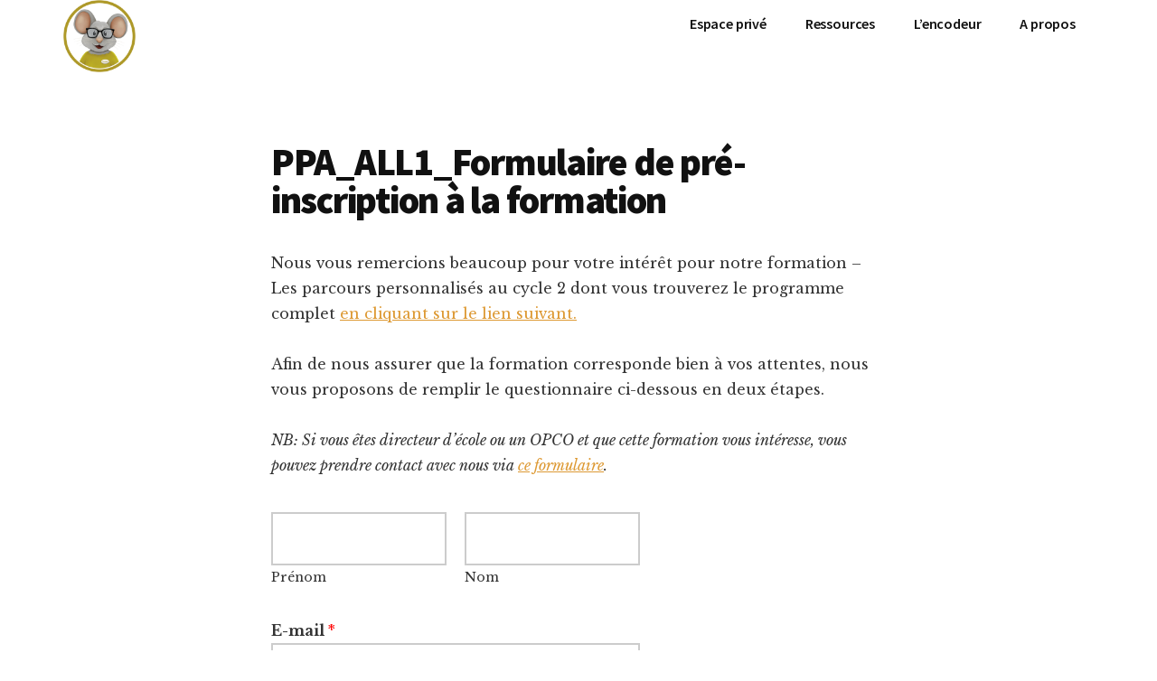

--- FILE ---
content_type: text/html; charset=UTF-8
request_url: https://effeteureka.com/ppa_all1_les-parcours-personnalises-dapprentissage-cycle-2/ppa_all1_formulaire-de-pre-inscription-a-la-formation/
body_size: 18656
content:
<!DOCTYPE html>
<html lang="fr-FR">
<head >
<meta charset="UTF-8" />
<meta name="viewport" content="width=device-width, initial-scale=1" />
<meta name='robots' content='index, follow, max-image-preview:large, max-snippet:-1, max-video-preview:-1' />
	<style>img:is([sizes="auto" i], [sizes^="auto," i]) { contain-intrinsic-size: 3000px 1500px }</style>
	
	<!-- This site is optimized with the Yoast SEO plugin v26.2 - https://yoast.com/wordpress/plugins/seo/ -->
	<title>PPA_ALL1_Formulaire de pré-inscription à la formation - Effet Eurêka</title>
	<link rel="canonical" href="https://effeteureka.com/ppa_all1_les-parcours-personnalises-dapprentissage-cycle-2/ppa_all1_formulaire-de-pre-inscription-a-la-formation/" />
	<meta property="og:locale" content="fr_FR" />
	<meta property="og:type" content="article" />
	<meta property="og:title" content="PPA_ALL1_Formulaire de pré-inscription à la formation - Effet Eurêka" />
	<meta property="og:description" content="Nous vous remercions beaucoup pour votre intérêt pour notre formation &#8211; Les parcours personnalisés au cycle 2 dont vous trouverez le programme complet en cliquant sur le lien suivant. Afin de nous assurer que la formation corresponde bien à vos attentes, nous vous proposons de remplir le questionnaire ci-dessous en deux étapes. NB: Si vous [&hellip;]" />
	<meta property="og:url" content="https://effeteureka.com/ppa_all1_les-parcours-personnalises-dapprentissage-cycle-2/ppa_all1_formulaire-de-pre-inscription-a-la-formation/" />
	<meta property="og:site_name" content="Effet Eurêka" />
	<meta property="article:publisher" content="https://www.facebook.com/emmanueldeffeteureka" />
	<meta property="article:modified_time" content="2022-11-20T14:42:55+00:00" />
	<meta name="twitter:card" content="summary_large_image" />
	<meta name="twitter:label1" content="Durée de lecture estimée" />
	<meta name="twitter:data1" content="1 minute" />
	<script type="application/ld+json" class="yoast-schema-graph">{"@context":"https://schema.org","@graph":[{"@type":"WebPage","@id":"https://effeteureka.com/ppa_all1_les-parcours-personnalises-dapprentissage-cycle-2/ppa_all1_formulaire-de-pre-inscription-a-la-formation/","url":"https://effeteureka.com/ppa_all1_les-parcours-personnalises-dapprentissage-cycle-2/ppa_all1_formulaire-de-pre-inscription-a-la-formation/","name":"PPA_ALL1_Formulaire de pré-inscription à la formation - Effet Eurêka","isPartOf":{"@id":"https://effeteureka.com/#website"},"datePublished":"2021-06-27T19:04:33+00:00","dateModified":"2022-11-20T14:42:55+00:00","breadcrumb":{"@id":"https://effeteureka.com/ppa_all1_les-parcours-personnalises-dapprentissage-cycle-2/ppa_all1_formulaire-de-pre-inscription-a-la-formation/#breadcrumb"},"inLanguage":"fr-FR","potentialAction":[{"@type":"ReadAction","target":["https://effeteureka.com/ppa_all1_les-parcours-personnalises-dapprentissage-cycle-2/ppa_all1_formulaire-de-pre-inscription-a-la-formation/"]}]},{"@type":"BreadcrumbList","@id":"https://effeteureka.com/ppa_all1_les-parcours-personnalises-dapprentissage-cycle-2/ppa_all1_formulaire-de-pre-inscription-a-la-formation/#breadcrumb","itemListElement":[{"@type":"ListItem","position":1,"name":"Accueil","item":"https://effeteureka.com/"},{"@type":"ListItem","position":2,"name":"Inscriptions ouvertes &#8211; Les parcours personnalisés d&#8217;apprentissage &#8211; cycle 2","item":"https://effeteureka.com/ppa_all1_les-parcours-personnalises-dapprentissage-cycle-2/"},{"@type":"ListItem","position":3,"name":"PPA_ALL1_Formulaire de pré-inscription à la formation"}]},{"@type":"WebSite","@id":"https://effeteureka.com/#website","url":"https://effeteureka.com/","name":"Effet Eurêka","description":"La communauté d&#039;apprentissage des professeurs de CP qui grandissent ensemble","publisher":{"@id":"https://effeteureka.com/#organization"},"potentialAction":[{"@type":"SearchAction","target":{"@type":"EntryPoint","urlTemplate":"https://effeteureka.com/?s={search_term_string}"},"query-input":{"@type":"PropertyValueSpecification","valueRequired":true,"valueName":"search_term_string"}}],"inLanguage":"fr-FR"},{"@type":"Organization","@id":"https://effeteureka.com/#organization","name":"Effet Eurêka","url":"https://effeteureka.com/","logo":{"@type":"ImageObject","inLanguage":"fr-FR","@id":"https://effeteureka.com/#/schema/logo/image/","url":"https://effeteureka.com/wp-content/uploads/2019/08/Logo512x512.png","contentUrl":"https://effeteureka.com/wp-content/uploads/2019/08/Logo512x512.png","width":512,"height":512,"caption":"Effet Eurêka"},"image":{"@id":"https://effeteureka.com/#/schema/logo/image/"},"sameAs":["https://www.facebook.com/emmanueldeffeteureka","https://www.youtube.com/channel/UCj1mF3KJ_IDzIw4vvY_9QRg"]}]}</script>
	<!-- / Yoast SEO plugin. -->


<link rel='dns-prefetch' href='//cdn.iubenda.com' />
<link rel='dns-prefetch' href='//fonts.googleapis.com' />
		<!-- This site uses the Google Analytics by MonsterInsights plugin v9.9.0 - Using Analytics tracking - https://www.monsterinsights.com/ -->
							<script src="//www.googletagmanager.com/gtag/js?id=G-FGWEB55P07"  data-cfasync="false" data-wpfc-render="false" type="text/javascript" async></script>
			<script data-cfasync="false" data-wpfc-render="false" type="text/javascript">
				var mi_version = '9.9.0';
				var mi_track_user = true;
				var mi_no_track_reason = '';
								var MonsterInsightsDefaultLocations = {"page_location":"https:\/\/effeteureka.com\/ppa_all1_les-parcours-personnalises-dapprentissage-cycle-2\/ppa_all1_formulaire-de-pre-inscription-a-la-formation\/"};
								if ( typeof MonsterInsightsPrivacyGuardFilter === 'function' ) {
					var MonsterInsightsLocations = (typeof MonsterInsightsExcludeQuery === 'object') ? MonsterInsightsPrivacyGuardFilter( MonsterInsightsExcludeQuery ) : MonsterInsightsPrivacyGuardFilter( MonsterInsightsDefaultLocations );
				} else {
					var MonsterInsightsLocations = (typeof MonsterInsightsExcludeQuery === 'object') ? MonsterInsightsExcludeQuery : MonsterInsightsDefaultLocations;
				}

								var disableStrs = [
										'ga-disable-G-FGWEB55P07',
									];

				/* Function to detect opted out users */
				function __gtagTrackerIsOptedOut() {
					for (var index = 0; index < disableStrs.length; index++) {
						if (document.cookie.indexOf(disableStrs[index] + '=true') > -1) {
							return true;
						}
					}

					return false;
				}

				/* Disable tracking if the opt-out cookie exists. */
				if (__gtagTrackerIsOptedOut()) {
					for (var index = 0; index < disableStrs.length; index++) {
						window[disableStrs[index]] = true;
					}
				}

				/* Opt-out function */
				function __gtagTrackerOptout() {
					for (var index = 0; index < disableStrs.length; index++) {
						document.cookie = disableStrs[index] + '=true; expires=Thu, 31 Dec 2099 23:59:59 UTC; path=/';
						window[disableStrs[index]] = true;
					}
				}

				if ('undefined' === typeof gaOptout) {
					function gaOptout() {
						__gtagTrackerOptout();
					}
				}
								window.dataLayer = window.dataLayer || [];

				window.MonsterInsightsDualTracker = {
					helpers: {},
					trackers: {},
				};
				if (mi_track_user) {
					function __gtagDataLayer() {
						dataLayer.push(arguments);
					}

					function __gtagTracker(type, name, parameters) {
						if (!parameters) {
							parameters = {};
						}

						if (parameters.send_to) {
							__gtagDataLayer.apply(null, arguments);
							return;
						}

						if (type === 'event') {
														parameters.send_to = monsterinsights_frontend.v4_id;
							var hookName = name;
							if (typeof parameters['event_category'] !== 'undefined') {
								hookName = parameters['event_category'] + ':' + name;
							}

							if (typeof MonsterInsightsDualTracker.trackers[hookName] !== 'undefined') {
								MonsterInsightsDualTracker.trackers[hookName](parameters);
							} else {
								__gtagDataLayer('event', name, parameters);
							}
							
						} else {
							__gtagDataLayer.apply(null, arguments);
						}
					}

					__gtagTracker('js', new Date());
					__gtagTracker('set', {
						'developer_id.dZGIzZG': true,
											});
					if ( MonsterInsightsLocations.page_location ) {
						__gtagTracker('set', MonsterInsightsLocations);
					}
										__gtagTracker('config', 'G-FGWEB55P07', {"forceSSL":"true","link_attribution":"true"} );
										window.gtag = __gtagTracker;										(function () {
						/* https://developers.google.com/analytics/devguides/collection/analyticsjs/ */
						/* ga and __gaTracker compatibility shim. */
						var noopfn = function () {
							return null;
						};
						var newtracker = function () {
							return new Tracker();
						};
						var Tracker = function () {
							return null;
						};
						var p = Tracker.prototype;
						p.get = noopfn;
						p.set = noopfn;
						p.send = function () {
							var args = Array.prototype.slice.call(arguments);
							args.unshift('send');
							__gaTracker.apply(null, args);
						};
						var __gaTracker = function () {
							var len = arguments.length;
							if (len === 0) {
								return;
							}
							var f = arguments[len - 1];
							if (typeof f !== 'object' || f === null || typeof f.hitCallback !== 'function') {
								if ('send' === arguments[0]) {
									var hitConverted, hitObject = false, action;
									if ('event' === arguments[1]) {
										if ('undefined' !== typeof arguments[3]) {
											hitObject = {
												'eventAction': arguments[3],
												'eventCategory': arguments[2],
												'eventLabel': arguments[4],
												'value': arguments[5] ? arguments[5] : 1,
											}
										}
									}
									if ('pageview' === arguments[1]) {
										if ('undefined' !== typeof arguments[2]) {
											hitObject = {
												'eventAction': 'page_view',
												'page_path': arguments[2],
											}
										}
									}
									if (typeof arguments[2] === 'object') {
										hitObject = arguments[2];
									}
									if (typeof arguments[5] === 'object') {
										Object.assign(hitObject, arguments[5]);
									}
									if ('undefined' !== typeof arguments[1].hitType) {
										hitObject = arguments[1];
										if ('pageview' === hitObject.hitType) {
											hitObject.eventAction = 'page_view';
										}
									}
									if (hitObject) {
										action = 'timing' === arguments[1].hitType ? 'timing_complete' : hitObject.eventAction;
										hitConverted = mapArgs(hitObject);
										__gtagTracker('event', action, hitConverted);
									}
								}
								return;
							}

							function mapArgs(args) {
								var arg, hit = {};
								var gaMap = {
									'eventCategory': 'event_category',
									'eventAction': 'event_action',
									'eventLabel': 'event_label',
									'eventValue': 'event_value',
									'nonInteraction': 'non_interaction',
									'timingCategory': 'event_category',
									'timingVar': 'name',
									'timingValue': 'value',
									'timingLabel': 'event_label',
									'page': 'page_path',
									'location': 'page_location',
									'title': 'page_title',
									'referrer' : 'page_referrer',
								};
								for (arg in args) {
																		if (!(!args.hasOwnProperty(arg) || !gaMap.hasOwnProperty(arg))) {
										hit[gaMap[arg]] = args[arg];
									} else {
										hit[arg] = args[arg];
									}
								}
								return hit;
							}

							try {
								f.hitCallback();
							} catch (ex) {
							}
						};
						__gaTracker.create = newtracker;
						__gaTracker.getByName = newtracker;
						__gaTracker.getAll = function () {
							return [];
						};
						__gaTracker.remove = noopfn;
						__gaTracker.loaded = true;
						window['__gaTracker'] = __gaTracker;
					})();
									} else {
										console.log("");
					(function () {
						function __gtagTracker() {
							return null;
						}

						window['__gtagTracker'] = __gtagTracker;
						window['gtag'] = __gtagTracker;
					})();
									}
			</script>
			
							<!-- / Google Analytics by MonsterInsights -->
		<script type="text/javascript">
/* <![CDATA[ */
window._wpemojiSettings = {"baseUrl":"https:\/\/s.w.org\/images\/core\/emoji\/16.0.1\/72x72\/","ext":".png","svgUrl":"https:\/\/s.w.org\/images\/core\/emoji\/16.0.1\/svg\/","svgExt":".svg","source":{"concatemoji":"https:\/\/effeteureka.com\/wp-includes\/js\/wp-emoji-release.min.js?ver=ebc1f2"}};
/*! This file is auto-generated */
!function(s,n){var o,i,e;function c(e){try{var t={supportTests:e,timestamp:(new Date).valueOf()};sessionStorage.setItem(o,JSON.stringify(t))}catch(e){}}function p(e,t,n){e.clearRect(0,0,e.canvas.width,e.canvas.height),e.fillText(t,0,0);var t=new Uint32Array(e.getImageData(0,0,e.canvas.width,e.canvas.height).data),a=(e.clearRect(0,0,e.canvas.width,e.canvas.height),e.fillText(n,0,0),new Uint32Array(e.getImageData(0,0,e.canvas.width,e.canvas.height).data));return t.every(function(e,t){return e===a[t]})}function u(e,t){e.clearRect(0,0,e.canvas.width,e.canvas.height),e.fillText(t,0,0);for(var n=e.getImageData(16,16,1,1),a=0;a<n.data.length;a++)if(0!==n.data[a])return!1;return!0}function f(e,t,n,a){switch(t){case"flag":return n(e,"\ud83c\udff3\ufe0f\u200d\u26a7\ufe0f","\ud83c\udff3\ufe0f\u200b\u26a7\ufe0f")?!1:!n(e,"\ud83c\udde8\ud83c\uddf6","\ud83c\udde8\u200b\ud83c\uddf6")&&!n(e,"\ud83c\udff4\udb40\udc67\udb40\udc62\udb40\udc65\udb40\udc6e\udb40\udc67\udb40\udc7f","\ud83c\udff4\u200b\udb40\udc67\u200b\udb40\udc62\u200b\udb40\udc65\u200b\udb40\udc6e\u200b\udb40\udc67\u200b\udb40\udc7f");case"emoji":return!a(e,"\ud83e\udedf")}return!1}function g(e,t,n,a){var r="undefined"!=typeof WorkerGlobalScope&&self instanceof WorkerGlobalScope?new OffscreenCanvas(300,150):s.createElement("canvas"),o=r.getContext("2d",{willReadFrequently:!0}),i=(o.textBaseline="top",o.font="600 32px Arial",{});return e.forEach(function(e){i[e]=t(o,e,n,a)}),i}function t(e){var t=s.createElement("script");t.src=e,t.defer=!0,s.head.appendChild(t)}"undefined"!=typeof Promise&&(o="wpEmojiSettingsSupports",i=["flag","emoji"],n.supports={everything:!0,everythingExceptFlag:!0},e=new Promise(function(e){s.addEventListener("DOMContentLoaded",e,{once:!0})}),new Promise(function(t){var n=function(){try{var e=JSON.parse(sessionStorage.getItem(o));if("object"==typeof e&&"number"==typeof e.timestamp&&(new Date).valueOf()<e.timestamp+604800&&"object"==typeof e.supportTests)return e.supportTests}catch(e){}return null}();if(!n){if("undefined"!=typeof Worker&&"undefined"!=typeof OffscreenCanvas&&"undefined"!=typeof URL&&URL.createObjectURL&&"undefined"!=typeof Blob)try{var e="postMessage("+g.toString()+"("+[JSON.stringify(i),f.toString(),p.toString(),u.toString()].join(",")+"));",a=new Blob([e],{type:"text/javascript"}),r=new Worker(URL.createObjectURL(a),{name:"wpTestEmojiSupports"});return void(r.onmessage=function(e){c(n=e.data),r.terminate(),t(n)})}catch(e){}c(n=g(i,f,p,u))}t(n)}).then(function(e){for(var t in e)n.supports[t]=e[t],n.supports.everything=n.supports.everything&&n.supports[t],"flag"!==t&&(n.supports.everythingExceptFlag=n.supports.everythingExceptFlag&&n.supports[t]);n.supports.everythingExceptFlag=n.supports.everythingExceptFlag&&!n.supports.flag,n.DOMReady=!1,n.readyCallback=function(){n.DOMReady=!0}}).then(function(){return e}).then(function(){var e;n.supports.everything||(n.readyCallback(),(e=n.source||{}).concatemoji?t(e.concatemoji):e.wpemoji&&e.twemoji&&(t(e.twemoji),t(e.wpemoji)))}))}((window,document),window._wpemojiSettings);
/* ]]> */
</script>
<link rel='stylesheet' id='genesis-blocks-style-css-css' href='https://effeteureka.com/wp-content/plugins/genesis-blocks/dist/style-blocks.build.css?ver=1742429470' type='text/css' media='all' />
<link rel='stylesheet' id='authority-pro-css' href='https://effeteureka.com/wp-content/themes/authority-pro/style.css?ver=1.2.0' type='text/css' media='all' />
<style id='authority-pro-inline-css' type='text/css'>

		a,
		h4,
		h5,
		button,
		input[type="button"],
		input[type="reset"],
		input[type="submit"],		
		.authority-subtitle,
		.button,
		.genesis-nav-menu .highlight a,
		.more-link,
		.entry-title a:focus,
		.entry-title a:hover,
		.genesis-nav-menu a:focus,
		.genesis-nav-menu a:hover,
		.genesis-nav-menu .current-menu-item > a,
		.genesis-nav-menu .sub-menu .current-menu-item > a:focus,
		.genesis-nav-menu .sub-menu .current-menu-item > a:hover,
		.genesis-responsive-menu .genesis-nav-menu a:focus,
		.genesis-responsive-menu .genesis-nav-menu a:hover,
		.menu-toggle:focus,
		.menu-toggle:hover,
		.site-container div.wpforms-container-full .wpforms-form input[type="submit"],
		.site-container div.wpforms-container-full .wpforms-form button[type="submit"],
		.sub-menu-toggle:focus,
		.sub-menu-toggle:hover {
			color: #dd9933;
		}

		button,
		input[type="button"],
		input[type="reset"],
		input[type="submit"],
		.button,
		.genesis-nav-menu .highlight a,
		.more-link,
		.site-container div.wpforms-container-full .wpforms-form input[type="submit"],
		.site-container div.wpforms-container-full .wpforms-form button[type="submit"] {
			border-color: #dd9933;
		}

		.enews-widget::after,
		.sidebar .enews-widget:nth-child(2n+1)::after {
			background: #dd9933;
		}

		button.primary,
		input[type="button"].primary,
		input[type="reset"].primary,
		input[type="submit"].primary,
		.authority-top-banner,
		.button.primary,
		.more-link,
		.sidebar .enews-widget input[type="submit"],
		.enews-widget input[type="submit"] {
			background-color: #dd9933;
			color: #000000;
		}

		.authority-top-banner a,
		.authority-top-banner a:focus,
		.authority-top-banner a:hover,
		#authority-top-banner-close,
		#authority-top-banner-close:focus,
		#authority-top-banner-close:hover {
			color: #000000;
		}

		.archive-pagination .pagination-next > a,
		.archive-pagination .pagination-previous > a,
		.menu-toggle,
		.sub-menu-toggle {
			border-color: #dd9933;
			color: #dd9933;
		}

		a.button:focus,
		a.button:hover,
		button:focus,
		button:hover,
		input[type="button"]:focus,
		input[type="button"]:hover,
		input[type="reset"]:focus,
		input[type="reset"]:hover,
		input[type="submit"]:focus,
		input[type="submit"]:hover,
		.archive-pagination li a:focus,
		.archive-pagination li a:hover,
		.archive-pagination .active a,
		.archive-pagination .pagination-next > a:focus,
		.archive-pagination .pagination-next > a:hover,
		.archive-pagination .pagination-previous > a:focus,
		.archive-pagination .pagination-previous > a:hover,
		.button:focus,
		.button:hover,
		.enews-widget input[type="submit"]:focus,
		.enews-widget input[type="submit"]:hover,
		.genesis-nav-menu .highlight a:focus,
		.genesis-nav-menu .highlight a:hover,
		.menu-toggle:focus,
		.menu-toggle:hover,
		.more-link:focus,
		.more-link:hover,
		.sidebar .enews-widget input[type="submit"]:focus,
		.sidebar .enews-widget input[type="submit"]:hover,
		.site-container div.wpforms-container-full .wpforms-form input[type="submit"]:focus,
		.site-container div.wpforms-container-full .wpforms-form input[type="submit"]:hover,
		.site-container div.wpforms-container-full .wpforms-form button[type="submit"]:focus,
		.site-container div.wpforms-container-full .wpforms-form button[type="submit"]:hover,
		.sub-menu-toggle:focus,
		.sub-menu-toggle:hover {
			background-color: #f1ad47;
			border-color: #f1ad47;
			color: #000000;
		}
		
</style>
<style id='wp-emoji-styles-inline-css' type='text/css'>

	img.wp-smiley, img.emoji {
		display: inline !important;
		border: none !important;
		box-shadow: none !important;
		height: 1em !important;
		width: 1em !important;
		margin: 0 0.07em !important;
		vertical-align: -0.1em !important;
		background: none !important;
		padding: 0 !important;
	}
</style>
<link rel='stylesheet' id='wp-block-library-css' href='https://effeteureka.com/wp-includes/css/dist/block-library/style.min.css?ver=ebc1f2' type='text/css' media='all' />
<style id='classic-theme-styles-inline-css' type='text/css'>
/*! This file is auto-generated */
.wp-block-button__link{color:#fff;background-color:#32373c;border-radius:9999px;box-shadow:none;text-decoration:none;padding:calc(.667em + 2px) calc(1.333em + 2px);font-size:1.125em}.wp-block-file__button{background:#32373c;color:#fff;text-decoration:none}
</style>
<style id='powerpress-player-block-style-inline-css' type='text/css'>


</style>
<style id='global-styles-inline-css' type='text/css'>
:root{--wp--preset--aspect-ratio--square: 1;--wp--preset--aspect-ratio--4-3: 4/3;--wp--preset--aspect-ratio--3-4: 3/4;--wp--preset--aspect-ratio--3-2: 3/2;--wp--preset--aspect-ratio--2-3: 2/3;--wp--preset--aspect-ratio--16-9: 16/9;--wp--preset--aspect-ratio--9-16: 9/16;--wp--preset--color--black: #000000;--wp--preset--color--cyan-bluish-gray: #abb8c3;--wp--preset--color--white: #ffffff;--wp--preset--color--pale-pink: #f78da7;--wp--preset--color--vivid-red: #cf2e2e;--wp--preset--color--luminous-vivid-orange: #ff6900;--wp--preset--color--luminous-vivid-amber: #fcb900;--wp--preset--color--light-green-cyan: #7bdcb5;--wp--preset--color--vivid-green-cyan: #00d084;--wp--preset--color--pale-cyan-blue: #8ed1fc;--wp--preset--color--vivid-cyan-blue: #0693e3;--wp--preset--color--vivid-purple: #9b51e0;--wp--preset--color--theme-primary: #dd9933;--wp--preset--gradient--vivid-cyan-blue-to-vivid-purple: linear-gradient(135deg,rgba(6,147,227,1) 0%,rgb(155,81,224) 100%);--wp--preset--gradient--light-green-cyan-to-vivid-green-cyan: linear-gradient(135deg,rgb(122,220,180) 0%,rgb(0,208,130) 100%);--wp--preset--gradient--luminous-vivid-amber-to-luminous-vivid-orange: linear-gradient(135deg,rgba(252,185,0,1) 0%,rgba(255,105,0,1) 100%);--wp--preset--gradient--luminous-vivid-orange-to-vivid-red: linear-gradient(135deg,rgba(255,105,0,1) 0%,rgb(207,46,46) 100%);--wp--preset--gradient--very-light-gray-to-cyan-bluish-gray: linear-gradient(135deg,rgb(238,238,238) 0%,rgb(169,184,195) 100%);--wp--preset--gradient--cool-to-warm-spectrum: linear-gradient(135deg,rgb(74,234,220) 0%,rgb(151,120,209) 20%,rgb(207,42,186) 40%,rgb(238,44,130) 60%,rgb(251,105,98) 80%,rgb(254,248,76) 100%);--wp--preset--gradient--blush-light-purple: linear-gradient(135deg,rgb(255,206,236) 0%,rgb(152,150,240) 100%);--wp--preset--gradient--blush-bordeaux: linear-gradient(135deg,rgb(254,205,165) 0%,rgb(254,45,45) 50%,rgb(107,0,62) 100%);--wp--preset--gradient--luminous-dusk: linear-gradient(135deg,rgb(255,203,112) 0%,rgb(199,81,192) 50%,rgb(65,88,208) 100%);--wp--preset--gradient--pale-ocean: linear-gradient(135deg,rgb(255,245,203) 0%,rgb(182,227,212) 50%,rgb(51,167,181) 100%);--wp--preset--gradient--electric-grass: linear-gradient(135deg,rgb(202,248,128) 0%,rgb(113,206,126) 100%);--wp--preset--gradient--midnight: linear-gradient(135deg,rgb(2,3,129) 0%,rgb(40,116,252) 100%);--wp--preset--font-size--small: 12px;--wp--preset--font-size--medium: 20px;--wp--preset--font-size--large: 20px;--wp--preset--font-size--x-large: 42px;--wp--preset--font-size--normal: 16px;--wp--preset--font-size--larger: 24px;--wp--preset--spacing--20: 0.44rem;--wp--preset--spacing--30: 0.67rem;--wp--preset--spacing--40: 1rem;--wp--preset--spacing--50: 1.5rem;--wp--preset--spacing--60: 2.25rem;--wp--preset--spacing--70: 3.38rem;--wp--preset--spacing--80: 5.06rem;--wp--preset--shadow--natural: 6px 6px 9px rgba(0, 0, 0, 0.2);--wp--preset--shadow--deep: 12px 12px 50px rgba(0, 0, 0, 0.4);--wp--preset--shadow--sharp: 6px 6px 0px rgba(0, 0, 0, 0.2);--wp--preset--shadow--outlined: 6px 6px 0px -3px rgba(255, 255, 255, 1), 6px 6px rgba(0, 0, 0, 1);--wp--preset--shadow--crisp: 6px 6px 0px rgba(0, 0, 0, 1);}:where(.is-layout-flex){gap: 0.5em;}:where(.is-layout-grid){gap: 0.5em;}body .is-layout-flex{display: flex;}.is-layout-flex{flex-wrap: wrap;align-items: center;}.is-layout-flex > :is(*, div){margin: 0;}body .is-layout-grid{display: grid;}.is-layout-grid > :is(*, div){margin: 0;}:where(.wp-block-columns.is-layout-flex){gap: 2em;}:where(.wp-block-columns.is-layout-grid){gap: 2em;}:where(.wp-block-post-template.is-layout-flex){gap: 1.25em;}:where(.wp-block-post-template.is-layout-grid){gap: 1.25em;}.has-black-color{color: var(--wp--preset--color--black) !important;}.has-cyan-bluish-gray-color{color: var(--wp--preset--color--cyan-bluish-gray) !important;}.has-white-color{color: var(--wp--preset--color--white) !important;}.has-pale-pink-color{color: var(--wp--preset--color--pale-pink) !important;}.has-vivid-red-color{color: var(--wp--preset--color--vivid-red) !important;}.has-luminous-vivid-orange-color{color: var(--wp--preset--color--luminous-vivid-orange) !important;}.has-luminous-vivid-amber-color{color: var(--wp--preset--color--luminous-vivid-amber) !important;}.has-light-green-cyan-color{color: var(--wp--preset--color--light-green-cyan) !important;}.has-vivid-green-cyan-color{color: var(--wp--preset--color--vivid-green-cyan) !important;}.has-pale-cyan-blue-color{color: var(--wp--preset--color--pale-cyan-blue) !important;}.has-vivid-cyan-blue-color{color: var(--wp--preset--color--vivid-cyan-blue) !important;}.has-vivid-purple-color{color: var(--wp--preset--color--vivid-purple) !important;}.has-black-background-color{background-color: var(--wp--preset--color--black) !important;}.has-cyan-bluish-gray-background-color{background-color: var(--wp--preset--color--cyan-bluish-gray) !important;}.has-white-background-color{background-color: var(--wp--preset--color--white) !important;}.has-pale-pink-background-color{background-color: var(--wp--preset--color--pale-pink) !important;}.has-vivid-red-background-color{background-color: var(--wp--preset--color--vivid-red) !important;}.has-luminous-vivid-orange-background-color{background-color: var(--wp--preset--color--luminous-vivid-orange) !important;}.has-luminous-vivid-amber-background-color{background-color: var(--wp--preset--color--luminous-vivid-amber) !important;}.has-light-green-cyan-background-color{background-color: var(--wp--preset--color--light-green-cyan) !important;}.has-vivid-green-cyan-background-color{background-color: var(--wp--preset--color--vivid-green-cyan) !important;}.has-pale-cyan-blue-background-color{background-color: var(--wp--preset--color--pale-cyan-blue) !important;}.has-vivid-cyan-blue-background-color{background-color: var(--wp--preset--color--vivid-cyan-blue) !important;}.has-vivid-purple-background-color{background-color: var(--wp--preset--color--vivid-purple) !important;}.has-black-border-color{border-color: var(--wp--preset--color--black) !important;}.has-cyan-bluish-gray-border-color{border-color: var(--wp--preset--color--cyan-bluish-gray) !important;}.has-white-border-color{border-color: var(--wp--preset--color--white) !important;}.has-pale-pink-border-color{border-color: var(--wp--preset--color--pale-pink) !important;}.has-vivid-red-border-color{border-color: var(--wp--preset--color--vivid-red) !important;}.has-luminous-vivid-orange-border-color{border-color: var(--wp--preset--color--luminous-vivid-orange) !important;}.has-luminous-vivid-amber-border-color{border-color: var(--wp--preset--color--luminous-vivid-amber) !important;}.has-light-green-cyan-border-color{border-color: var(--wp--preset--color--light-green-cyan) !important;}.has-vivid-green-cyan-border-color{border-color: var(--wp--preset--color--vivid-green-cyan) !important;}.has-pale-cyan-blue-border-color{border-color: var(--wp--preset--color--pale-cyan-blue) !important;}.has-vivid-cyan-blue-border-color{border-color: var(--wp--preset--color--vivid-cyan-blue) !important;}.has-vivid-purple-border-color{border-color: var(--wp--preset--color--vivid-purple) !important;}.has-vivid-cyan-blue-to-vivid-purple-gradient-background{background: var(--wp--preset--gradient--vivid-cyan-blue-to-vivid-purple) !important;}.has-light-green-cyan-to-vivid-green-cyan-gradient-background{background: var(--wp--preset--gradient--light-green-cyan-to-vivid-green-cyan) !important;}.has-luminous-vivid-amber-to-luminous-vivid-orange-gradient-background{background: var(--wp--preset--gradient--luminous-vivid-amber-to-luminous-vivid-orange) !important;}.has-luminous-vivid-orange-to-vivid-red-gradient-background{background: var(--wp--preset--gradient--luminous-vivid-orange-to-vivid-red) !important;}.has-very-light-gray-to-cyan-bluish-gray-gradient-background{background: var(--wp--preset--gradient--very-light-gray-to-cyan-bluish-gray) !important;}.has-cool-to-warm-spectrum-gradient-background{background: var(--wp--preset--gradient--cool-to-warm-spectrum) !important;}.has-blush-light-purple-gradient-background{background: var(--wp--preset--gradient--blush-light-purple) !important;}.has-blush-bordeaux-gradient-background{background: var(--wp--preset--gradient--blush-bordeaux) !important;}.has-luminous-dusk-gradient-background{background: var(--wp--preset--gradient--luminous-dusk) !important;}.has-pale-ocean-gradient-background{background: var(--wp--preset--gradient--pale-ocean) !important;}.has-electric-grass-gradient-background{background: var(--wp--preset--gradient--electric-grass) !important;}.has-midnight-gradient-background{background: var(--wp--preset--gradient--midnight) !important;}.has-small-font-size{font-size: var(--wp--preset--font-size--small) !important;}.has-medium-font-size{font-size: var(--wp--preset--font-size--medium) !important;}.has-large-font-size{font-size: var(--wp--preset--font-size--large) !important;}.has-x-large-font-size{font-size: var(--wp--preset--font-size--x-large) !important;}
:where(.wp-block-post-template.is-layout-flex){gap: 1.25em;}:where(.wp-block-post-template.is-layout-grid){gap: 1.25em;}
:where(.wp-block-columns.is-layout-flex){gap: 2em;}:where(.wp-block-columns.is-layout-grid){gap: 2em;}
:root :where(.wp-block-pullquote){font-size: 1.5em;line-height: 1.6;}
</style>
<link rel='stylesheet' id='eureka-grid-popup-css-css' href='https://effeteureka.com/wp-content/plugins/eureka-grid-popup/assets/grid-popup.css?ver=1.0.0' type='text/css' media='all' />
<link rel='stylesheet' id='podcastvincent-style-css' href='https://effeteureka.com/wp-content/plugins/podcastvincent/assets/style.css?ver=ebc1f2' type='text/css' media='all' />
<link rel='stylesheet' id='wpforms-classic-full-css' href='https://effeteureka.com/wp-content/plugins/wpforms/assets/css/frontend/classic/wpforms-full.min.css?ver=1.9.8.2' type='text/css' media='all' />
<link rel='stylesheet' id='authority-fonts-css' href='//fonts.googleapis.com/css?family=Source+Sans+Pro%3A600%2C700%2C900%7CLibre+Baskerville%3A400%2C400italic%2C700&#038;ver=1.2.0' type='text/css' media='all' />
<link rel='stylesheet' id='dashicons-css' href='https://effeteureka.com/wp-includes/css/dashicons.min.css?ver=ebc1f2' type='text/css' media='all' />
<link rel='stylesheet' id='authority-pro-gutenberg-css' href='https://effeteureka.com/wp-content/themes/authority-pro/lib/gutenberg/front-end.css?ver=1.2.0' type='text/css' media='all' />
<style id='authority-pro-gutenberg-inline-css' type='text/css'>
.ab-block-post-grid a.ab-block-post-grid-more-link,
.ab-block-post-grid .ab-post-grid-items .ab-block-post-grid-title a:focus,
.ab-block-post-grid .ab-post-grid-items .ab-block-post-grid-title a:hover,
.wp-block-image.vertical-caption figcaption a:focus,
.wp-block-image.vertical-caption figcaption a:hover {
	color: #dd9933;
}

.site-container .ab-button,
.site-container .ab-newsletter-submit,
.site-container .ab-newsletter-submit:hover,
.site-container .wp-block-button .wp-block-button__link,
.wp-block-media-text .wp-block-media-text__media::after,
.wp-block-image.stylized-background::after {
	background-color: #dd9933;
}

.site-container .ab-button,
.wp-block-button .wp-block-button__link:not(.has-background),
.wp-block-button .wp-block-button__link:not(.has-background):focus,
.wp-block-button .wp-block-button__link:not(.has-background):hover {
	color: #000000;
}

.site-container .wp-block-button.is-style-outline .wp-block-button__link {
	color: #dd9933;
}

.site-container .wp-block-button.is-style-outline .wp-block-button__link:focus,
.site-container .wp-block-button.is-style-outline .wp-block-button__link:hover {
	color: #ffbc56;
}		.site-container .has-small-font-size {
			font-size: 12px;
		}		.site-container .has-normal-font-size {
			font-size: 16px;
		}		.site-container .has-large-font-size {
			font-size: 20px;
		}		.site-container .has-larger-font-size {
			font-size: 24px;
		}		.site-container .has-theme-primary-color,
		.site-container .wp-block-button .wp-block-button__link.has-theme-primary-color,
		.site-container .wp-block-button.is-style-outline .wp-block-button__link.has-theme-primary-color {
			color: #dd9933;
		}

		.site-container .has-theme-primary-background-color,
		.site-container .wp-block-button .wp-block-button__link.has-theme-primary-background-color,
		.site-container .wp-block-pullquote.is-style-solid-color.has-theme-primary-background-color {
			background-color: #dd9933;
		}
</style>
<link rel='stylesheet' id='sessions-eureka-grid-css-css' href='https://effeteureka.com/wp-content/plugins/sessions-eureka-grid/assets/css/sessions-eureka-grid.css?ver=1.0.0' type='text/css' media='all' />
<link rel='stylesheet' id='quicksand-font-css' href='https://fonts.googleapis.com/css2?family=Quicksand:wght@300;400;500;600;700&#038;display=swap' type='text/css' media='all' />
<link rel='stylesheet' id='sessions-eureka-popup-css-css' href='https://effeteureka.com/wp-content/plugins/sessions-eureka-popup/assets/css/sessions-eureka-popup.css?ver=1.0.0' type='text/css' media='all' />
<link rel='stylesheet' id='__EPYT__style-css' href='https://effeteureka.com/wp-content/plugins/youtube-embed-plus/styles/ytprefs.min.css?ver=14.2.3' type='text/css' media='all' />
<style id='__EPYT__style-inline-css' type='text/css'>

                .epyt-gallery-thumb {
                        width: 33.333%;
                }
                
                         @media (min-width:0px) and (max-width: 767px) {
                            .epyt-gallery-rowbreak {
                                display: none;
                            }
                            .epyt-gallery-allthumbs[class*="epyt-cols"] .epyt-gallery-thumb {
                                width: 100% !important;
                            }
                          }
</style>
<link rel='stylesheet' id='sib-front-css-css' href='https://effeteureka.com/wp-content/plugins/mailin/css/mailin-front.css?ver=ebc1f2' type='text/css' media='all' />

<script  type="text/javascript" class=" _iub_cs_skip" type="text/javascript" id="iubenda-head-inline-scripts-0">
/* <![CDATA[ */

var _iub = _iub || [];
_iub.csConfiguration = {"cookiePolicyInOtherWindow":true,"perPurposeConsent":true,"whitelabel":false,"lang":"fr","siteId":1653952,"cookiePolicyId":71569770, "banner":{ "acceptButtonDisplay":true,"customizeButtonDisplay":true,"acceptButtonColor":"rgba(0, 115, 206, 1)","acceptButtonCaptionColor":"white","customizeButtonColor":"#DADADA","customizeButtonCaptionColor":"#4D4D4D","rejectButtonDisplay":true,"rejectButtonColor":"#0073CE","rejectButtonCaptionColor":"white","position":"float-top-center","textColor":"black","backgroundColor":"white","brandBackgroundColor":"none","brandTextColor":"black" }};
/* ]]> */
</script>
<script  type="text/javascript" charset="UTF-8" async="" class=" _iub_cs_skip" type="text/javascript" src="//cdn.iubenda.com/cs/iubenda_cs.js?ver=3.12.4" id="iubenda-head-scripts-0-js"></script>
<script type="text/javascript" src="https://effeteureka.com/wp-content/plugins/google-analytics-for-wordpress/assets/js/frontend-gtag.min.js?ver=9.9.0" id="monsterinsights-frontend-script-js" async="async" data-wp-strategy="async"></script>
<script data-cfasync="false" data-wpfc-render="false" type="text/javascript" id='monsterinsights-frontend-script-js-extra'>/* <![CDATA[ */
var monsterinsights_frontend = {"js_events_tracking":"true","download_extensions":"doc,pdf,ppt,zip,xls,docx,pptx,xlsx","inbound_paths":"[{\"path\":\"\\\/go\\\/\",\"label\":\"affiliate\"},{\"path\":\"\\\/recommend\\\/\",\"label\":\"affiliate\"}]","home_url":"https:\/\/effeteureka.com","hash_tracking":"false","v4_id":"G-FGWEB55P07"};/* ]]> */
</script>
<script type="text/javascript" src="https://effeteureka.com/wp-includes/js/jquery/jquery.min.js?ver=3.7.1" id="jquery-core-js"></script>
<script type="text/javascript" src="https://effeteureka.com/wp-includes/js/jquery/jquery-migrate.min.js?ver=3.4.1" id="jquery-migrate-js"></script>
<script type="text/javascript" id="__ytprefs__-js-extra">
/* <![CDATA[ */
var _EPYT_ = {"ajaxurl":"https:\/\/effeteureka.com\/wp-admin\/admin-ajax.php","security":"44799e89d5","gallery_scrolloffset":"20","eppathtoscripts":"https:\/\/effeteureka.com\/wp-content\/plugins\/youtube-embed-plus\/scripts\/","eppath":"https:\/\/effeteureka.com\/wp-content\/plugins\/youtube-embed-plus\/","epresponsiveselector":"[\"iframe.__youtube_prefs__\",\"iframe[src*='youtube.com']\",\"iframe[src*='youtube-nocookie.com']\",\"iframe[data-ep-src*='youtube.com']\",\"iframe[data-ep-src*='youtube-nocookie.com']\",\"iframe[data-ep-gallerysrc*='youtube.com']\"]","epdovol":"1","version":"14.2.3","evselector":"iframe.__youtube_prefs__[src], iframe[src*=\"youtube.com\/embed\/\"], iframe[src*=\"youtube-nocookie.com\/embed\/\"]","ajax_compat":"","maxres_facade":"eager","ytapi_load":"light","pause_others":"1","stopMobileBuffer":"1","facade_mode":"1","not_live_on_channel":""};
/* ]]> */
</script>
<script type="text/javascript" src="https://effeteureka.com/wp-content/plugins/youtube-embed-plus/scripts/ytprefs.min.js?ver=14.2.3" id="__ytprefs__-js"></script>
<script type="text/javascript" id="sib-front-js-js-extra">
/* <![CDATA[ */
var sibErrMsg = {"invalidMail":"Veuillez entrer une adresse e-mail valide.","requiredField":"Veuillez compl\u00e9ter les champs obligatoires.","invalidDateFormat":"Veuillez entrer une date valide.","invalidSMSFormat":"Veuillez entrer une num\u00e9ro de t\u00e9l\u00e9phone valide."};
var ajax_sib_front_object = {"ajax_url":"https:\/\/effeteureka.com\/wp-admin\/admin-ajax.php","ajax_nonce":"dc62a2af0b","flag_url":"https:\/\/effeteureka.com\/wp-content\/plugins\/mailin\/img\/flags\/"};
/* ]]> */
</script>
<script type="text/javascript" src="https://effeteureka.com/wp-content/plugins/mailin/js/mailin-front.js?ver=1761912688" id="sib-front-js-js"></script>
<link rel="https://api.w.org/" href="https://effeteureka.com/wp-json/" /><link rel="alternate" title="JSON" type="application/json" href="https://effeteureka.com/wp-json/wp/v2/pages/9381842" />
<link rel='shortlink' href='https://effeteureka.com/?p=9381842' />
<link rel="alternate" title="oEmbed (JSON)" type="application/json+oembed" href="https://effeteureka.com/wp-json/oembed/1.0/embed?url=https%3A%2F%2Feffeteureka.com%2Fppa_all1_les-parcours-personnalises-dapprentissage-cycle-2%2Fppa_all1_formulaire-de-pre-inscription-a-la-formation%2F" />
<link rel="alternate" title="oEmbed (XML)" type="text/xml+oembed" href="https://effeteureka.com/wp-json/oembed/1.0/embed?url=https%3A%2F%2Feffeteureka.com%2Fppa_all1_les-parcours-personnalises-dapprentissage-cycle-2%2Fppa_all1_formulaire-de-pre-inscription-a-la-formation%2F&#038;format=xml" />
            <script type="text/javascript"><!--
                                function powerpress_pinw(pinw_url){window.open(pinw_url, 'PowerPressPlayer','toolbar=0,status=0,resizable=1,width=460,height=320');	return false;}
                //-->

                // tabnab protection
                window.addEventListener('load', function () {
                    // make all links have rel="noopener noreferrer"
                    document.querySelectorAll('a[target="_blank"]').forEach(link => {
                        link.setAttribute('rel', 'noopener noreferrer');
                    });
                });
            </script>
            <script src="https://cdn.brevo.com/js/sdk-loader.js" async></script>
<script>
    // Version: 2.0
    window.Brevo = window.Brevo || [];
    Brevo.push([
        "init",
        {
        client_key: "qeeoiiv6ngujnwjleyon02w5",
        // Optional: Add other initialization options, see documentation
        }
    ]);
</script><style type="text/css">.recentcomments a{display:inline !important;padding:0 !important;margin:0 !important;}</style><script type="text/javascript" src="https://cdn.brevo.com/js/sdk-loader.js" async></script>
<script type="text/javascript">
  window.Brevo = window.Brevo || [];
  window.Brevo.push(['init', {"client_key":"qeeoiiv6ngujnwjleyon02w5","email_id":null,"push":{"customDomain":"https:\/\/effeteureka.com\/wp-content\/plugins\/mailin\/"},"service_worker_url":"sw.js?key=${key}","frame_url":"brevo-frame.html"}]);
</script><link rel="icon" href="https://effeteureka.com/wp-content/uploads/2024/03/cropped-Logo512-32x32.png" sizes="32x32" />
<link rel="icon" href="https://effeteureka.com/wp-content/uploads/2024/03/cropped-Logo512-192x192.png" sizes="192x192" />
<link rel="apple-touch-icon" href="https://effeteureka.com/wp-content/uploads/2024/03/cropped-Logo512-180x180.png" />
<meta name="msapplication-TileImage" content="https://effeteureka.com/wp-content/uploads/2024/03/cropped-Logo512-270x270.png" />
		<style type="text/css" id="wp-custom-css">
			/* Réduire l’espace vertical entre le titre et la barre de menu */
.title-area {            /* bloc contenant logo + titre + sous-titre */
    margin-bottom: 0.5rem;   /* valeur mini – augmente si besoin */
}

.nav-primary {           /* barre de navigation principale */
    margin-top: 0;          /* supprime la marge supérieure par défaut */
}

/* Option : si le thème ajoute du padding au header */
.site-header {
    padding-bottom: 0;      /* ou 0.5rem si tu veux juste l’affiner */
}

.page-id-22419827 {
  background: radial-gradient(circle at top left, #e6b949, #CC9922 60%, #8c6611) !important;
  min-height: 100vh;
  position: relative;
}

/* Étoiles en fond (optionnel) */
.page-id-22419827 .eureka-bg::before {
  content: '';
  position: fixed;
  inset: 0;
  background: radial-gradient(circle, rgba(255,255,255,0.25) 1px, transparent 1px),
              radial-gradient(circle, rgba(255,255,255,0.15) 1px, transparent 1px);
  background-size: 60px 60px;
  background-position: 0 0, 30px 30px;
  animation: sparkle 14s linear infinite;
  z-index: 0;
  pointer-events: none;
}

@keyframes sparkle {
  0%   { background-position: 0 0, 30px 30px; }
  100% { background-position: 60px 60px, 90px 90px; }
}

.page-id-22419827 .page-hackathon-eureka {
  position: relative;
  z-index: 1;
  display: flex;
  justify-content: center;
  align-items: center;
  padding: 5vh 1rem;
}

.page-id-22419827 .eureka-card {
  background: white;
  color: #333;
  border-radius: 1.4rem;
  box-shadow: 0 8px 24px rgba(0,0,0,.15);
  max-width: 40rem;
  width: 100%;
  padding: 2.5rem 2rem;
  position: relative;
  z-index: 10;
  text-align: center;
}

.page-id-22419827 .ruban {
  position: absolute;
  top: 1rem;
  right: -3.2rem;
  width: 9.5rem;
  background: #CC9922;
  color: white;
  transform: rotate(45deg);
  box-shadow: 0 8px 24px rgba(0,0,0,.15);
  font-weight: 700;
  letter-spacing: .4px;
  padding: .35rem 0;
  font-size: .8rem;
  text-align: center;
}

/* ===== Thème doré pour la page /souris (ID 24339825) ===== */
.page-id-24339825 {
  background: radial-gradient(circle at top left, #e6b949, #CC9922 60%, #8c6611) !important;
  min-height: 100vh;
  position: relative;
}

/* Étoiles animées en fond (optionnel) */
.page-id-24339825 .eureka-bg::before {
  content: '';
  position: fixed;
  inset: 0;
  background:
    radial-gradient(circle, rgba(255,255,255,0.25) 1px, transparent 1px),
    radial-gradient(circle, rgba(255,255,255,0.15) 1px, transparent 1px);
  background-size: 60px 60px;
  background-position: 0 0, 30px 30px;
  animation: sparkle24339825 14s linear infinite;
  z-index: 0;
  pointer-events: none;
}

@keyframes sparkle24339825 {
  0%   { background-position: 0 0, 30px 30px; }
  100% { background-position: 60px 60px, 90px 90px; }
}

/* Conteneur central (tu peux adapter les classes si besoin) */
.page-id-24339825 .page-hackathon-eureka {
  position: relative;
  z-index: 1;
  display: flex;
  justify-content: center;
  align-items: center;
  padding: 5vh 1rem;
}

/* Carte blanche au centre */
.page-id-24339825 .eureka-card {
  background: #fff;
  color: #333;
  border-radius: 1.4rem;
  box-shadow: 0 8px 24px rgba(0,0,0,.15);
  max-width: 40rem;
  width: 100%;
  padding: 2.5rem 2rem;
  position: relative;
  z-index: 10;
  text-align: center;
}

/* Ruban doré */
.page-id-24339825 .ruban {
  position: absolute;
  top: 1rem;
  right: -3.2rem;
  width: 9.5rem;
  background: #CC9922;
  color: #fff;
  transform: rotate(45deg);
  box-shadow: 0 8px 24px rgba(0,0,0,.15);
  font-weight: 700;
  letter-spacing: .4px;
  padding: .35rem 0;
  font-size: .8rem;
  text-align: center;
}
.single-post .entry-title {
    display: none;
}
		</style>
		</head>
<body class="wp-singular page-template-default page page-id-9381842 page-child parent-pageid-9381557 wp-custom-logo wp-embed-responsive wp-theme-genesis wp-child-theme-authority-pro header-full-width full-width-content genesis-breadcrumbs-hidden"><ul class="genesis-skip-link"><li><a href="#genesis-content" class="screen-reader-shortcut"> Passer au contenu principal</a></li><li><a href="#footer" class="screen-reader-shortcut"> Skip to footer</a></li></ul><div class="site-container"><h2 id="additional-menu-label" class="screen-reader-text">Additional menu</h2><header class="site-header"><div class="wrap"><div class="title-area"><a href="https://effeteureka.com/" class="custom-logo-link" rel="home"><img width="512" height="512" src="https://effeteureka.com/wp-content/uploads/2024/08/cropped-Logo512.png" class="custom-logo" alt="Effet Eurêka" decoding="async" fetchpriority="high" srcset="https://effeteureka.com/wp-content/uploads/2024/08/cropped-Logo512.png 512w, https://effeteureka.com/wp-content/uploads/2024/08/cropped-Logo512-300x300.png 300w, https://effeteureka.com/wp-content/uploads/2024/08/cropped-Logo512-150x150.png 150w, https://effeteureka.com/wp-content/uploads/2024/08/cropped-Logo512-100x100.png 100w, https://effeteureka.com/wp-content/uploads/2024/08/cropped-Logo512-75x75.png 75w" sizes="(max-width: 512px) 100vw, 512px" /></a><p class="site-title">Effet Eurêka</p><p class="site-description">La communauté d&#039;apprentissage des professeurs de CP qui grandissent ensemble</p></div><nav class="nav-primary" aria-label="Principal" id="genesis-nav-primary"><div class="wrap"><ul id="menu-header-menu" class="menu genesis-nav-menu menu-primary js-superfish"><li id="menu-item-24519414" class="menu-item menu-item-type-post_type menu-item-object-page menu-item-24519414"><a href="https://effeteureka.com/souris/"><span >Espace privé</span></a></li>
<li id="menu-item-22084542" class="menu-item menu-item-type-custom menu-item-object-custom menu-item-22084542"><a href="https://effeteureka.com/ressources"><span >Ressources</span></a></li>
<li id="menu-item-27446380" class="menu-item menu-item-type-custom menu-item-object-custom menu-item-27446380"><a href="https://eo.effeteureka.com"><span >L&#8217;encodeur</span></a></li>
<li id="menu-item-22964532" class="menu-item menu-item-type-custom menu-item-object-custom menu-item-22964532"><a href="https://effeteureka.com/apropos"><span >A propos</span></a></li>
</ul></div></nav></div></header><div class="site-inner"><div class="content-sidebar-wrap"><main class="content" id="genesis-content"><article class="post-9381842 page type-page status-publish entry" aria-label="PPA_ALL1_Formulaire de pré-inscription à la formation"><header class="entry-header"><h1 class="entry-title">PPA_ALL1_Formulaire de pré-inscription à la formation</h1>
</header><div class="entry-content">
<p>Nous vous remercions beaucoup pour votre intérêt pour notre formation &#8211; Les parcours personnalisés au cycle 2 dont vous trouverez le programme complet <a href="https://effeteureka.com/wp-content/uploads/2022/11/PPA_ALL1_programme_les_parcours_personnalises_d_apprentissage_cycle_2.pdf" data-type="URL" data-id="https://effeteureka.com/wp-content/uploads/2022/11/PPA_ALL1_programme_les_parcours_personnalises_d_apprentissage_cycle_2.pdf" target="_blank" rel="noreferrer noopener">en cliquant sur le lien suivant.</a></p>



<p>Afin de nous assurer que la formation corresponde bien à vos attentes, nous vous proposons de remplir le questionnaire ci-dessous en deux étapes.</p>



<p><em>NB: Si vous êtes directeur d&#8217;école ou un OPCO et que cette formation vous intéresse, vous pouvez prendre contact avec nous via <a href="https://effeteureka.com/une-question-sur-la-formation/">ce formulaire</a>.</em></p>


<div class="wpforms-container wpforms-container-full" id="wpforms-9381856"><form id="wpforms-form-9381856" class="wpforms-validate wpforms-form" data-formid="9381856" method="post" enctype="multipart/form-data" action="/ppa_all1_les-parcours-personnalises-dapprentissage-cycle-2/ppa_all1_formulaire-de-pre-inscription-a-la-formation/" data-token="50f63bba188e189d9c7d38e30d4aed8f" data-token-time="1762186240"><noscript class="wpforms-error-noscript">Veuillez activer JavaScript dans votre navigateur pour remplir ce formulaire.</noscript><div class="wpforms-field-container"><div id="wpforms-9381856-field_0-container" class="wpforms-field wpforms-field-name" data-field-id="0"><div class="wpforms-field-row wpforms-field-medium"><div class="wpforms-field-row-block wpforms-first wpforms-one-half"><input type="text" id="wpforms-9381856-field_0" class="wpforms-field-name-first wpforms-field-required" name="wpforms[fields][0][first]" required><label for="wpforms-9381856-field_0" class="wpforms-field-sublabel after">Prénom</label></div><div class="wpforms-field-row-block wpforms-one-half"><input type="text" id="wpforms-9381856-field_0-last" class="wpforms-field-name-last wpforms-field-required" name="wpforms[fields][0][last]" required><label for="wpforms-9381856-field_0-last" class="wpforms-field-sublabel after">Nom</label></div></div></div><div id="wpforms-9381856-field_1-container" class="wpforms-field wpforms-field-email" data-field-id="1"><label class="wpforms-field-label" for="wpforms-9381856-field_1">E-mail <span class="wpforms-required-label">*</span></label><input type="email" id="wpforms-9381856-field_1" class="wpforms-field-medium wpforms-field-required" name="wpforms[fields][1]" spellcheck="false" required></div><div id="wpforms-9381856-field_7-container" class="wpforms-field wpforms-field-radio" data-field-id="7"><label class="wpforms-field-label">Etes-vous enseignant dans? <span class="wpforms-required-label">*</span></label><ul id="wpforms-9381856-field_7" class="wpforms-field-required"><li class="choice-1 depth-1"><input type="radio" id="wpforms-9381856-field_7_1" name="wpforms[fields][7]" value="une école publique" required ><label class="wpforms-field-label-inline" for="wpforms-9381856-field_7_1">une école publique</label></li><li class="choice-4 depth-1"><input type="radio" id="wpforms-9381856-field_7_4" name="wpforms[fields][7]" value="une école privée sous contrat" required ><label class="wpforms-field-label-inline" for="wpforms-9381856-field_7_4">une école privée sous contrat</label></li><li class="choice-5 depth-1"><input type="radio" id="wpforms-9381856-field_7_5" name="wpforms[fields][7]" value="une école privée hors contrat" required ><label class="wpforms-field-label-inline" for="wpforms-9381856-field_7_5">une école privée hors contrat</label></li><li class="choice-6 depth-1"><input type="radio" id="wpforms-9381856-field_7_6" name="wpforms[fields][7]" value="une école à l&#039;international" required ><label class="wpforms-field-label-inline" for="wpforms-9381856-field_7_6">une école à l'international</label></li></ul></div><div id="wpforms-9381856-field_8-container" class="wpforms-field wpforms-field-radio wpforms-conditional-trigger" data-field-id="8"><label class="wpforms-field-label">Êtes-vous en situation de handicap? <span class="wpforms-required-label">*</span></label><ul id="wpforms-9381856-field_8" class="wpforms-field-required"><li class="choice-1 depth-1"><input type="radio" id="wpforms-9381856-field_8_1" name="wpforms[fields][8]" value="Oui" required ><label class="wpforms-field-label-inline" for="wpforms-9381856-field_8_1">Oui</label></li><li class="choice-2 depth-1"><input type="radio" id="wpforms-9381856-field_8_2" name="wpforms[fields][8]" value="Non" required ><label class="wpforms-field-label-inline" for="wpforms-9381856-field_8_2">Non</label></li></ul></div><div id="wpforms-9381856-field_9-container" class="wpforms-field wpforms-field-textarea wpforms-conditional-field wpforms-conditional-show" data-field-id="9" style="display:none;"><label class="wpforms-field-label" for="wpforms-9381856-field_9">Quelles seraient les adaptations à mettre en place pour que vous suiviez la formation dans les meilleures conditions? <span class="wpforms-required-label">*</span></label><textarea id="wpforms-9381856-field_9" class="wpforms-field-medium wpforms-field-required" name="wpforms[fields][9]" required></textarea></div></div><!-- .wpforms-field-container --><div class="wpforms-submit-container" ><input type="hidden" name="wpforms[id]" value="9381856"><input type="hidden" name="page_title" value="PPA_ALL1_Formulaire de pré-inscription à la formation"><input type="hidden" name="page_url" value="https://effeteureka.com/ppa_all1_les-parcours-personnalises-dapprentissage-cycle-2/ppa_all1_formulaire-de-pre-inscription-a-la-formation/"><input type="hidden" name="url_referer" value=""><input type="hidden" name="page_id" value="9381842"><input type="hidden" name="wpforms[post_id]" value="9381842"><button type="submit" name="wpforms[submit]" id="wpforms-submit-9381856" class="wpforms-submit" data-alt-text="C&#039;est parti..." data-submit-text="Passer à l&#039;étape suivante" aria-live="assertive" value="wpforms-submit">Passer à l&#039;étape suivante</button></div></form></div>  <!-- .wpforms-container -->
</div></article></main></div></div><div id="footer" class="footer-widgets"><h2 class="genesis-sidebar-title screen-reader-text">Footer</h2><div class="flexible-widgets widget-area widget-odd"><div class="wrap"><section id="custom_html-3" class="widget_text widget widget_custom_html"><div class="widget_text widget-wrap"><div class="textwidget custom-html-widget"><p style="text-align: center;"><a href="https://www.iubenda.com/conditions-generales/71569770" target="_blank">Mentions légales, CGU</a>, <a href="https://effeteureka.com/wp-content/uploads/2021/08/1_CGV-Effet-Eureka-0821-1.pdf" target="_blank" rel="noreferrer noopener">CGV</a> et <a title="Politique de confidentialité" href="https://www.iubenda.com/privacy-policy/71569770" target="_blank">Politique de confidentialité</a> </p>
</div></div></section>
</div></div></div><footer class="site-footer"><div class="wrap"></div></footer></div><script type="speculationrules">
{"prefetch":[{"source":"document","where":{"and":[{"href_matches":"\/*"},{"not":{"href_matches":["\/wp-*.php","\/wp-admin\/*","\/wp-content\/uploads\/*","\/wp-content\/*","\/wp-content\/plugins\/*","\/wp-content\/themes\/authority-pro\/*","\/wp-content\/themes\/genesis\/*","\/*\\?(.+)"]}},{"not":{"selector_matches":"a[rel~=\"nofollow\"]"}},{"not":{"selector_matches":".no-prefetch, .no-prefetch a"}}]},"eagerness":"conservative"}]}
</script>
	<script type="text/javascript">
		function genesisBlocksShare( url, title, w, h ){
			var left = ( window.innerWidth / 2 )-( w / 2 );
			var top  = ( window.innerHeight / 2 )-( h / 2 );
			return window.open(url, title, 'toolbar=no, location=no, directories=no, status=no, menubar=no, scrollbars=no, resizable=no, copyhistory=no, width=600, height=600, top='+top+', left='+left);
		}
	</script>
	        <!-- Popup Sessions Eureka -->
        <div class="popup-overlay" id="sessionsEurekaPopupOverlay">
            <div class="popup-card">
                <button class="close-button" id="sessionsEurekaCloseButton">✕</button>
                
                <div class="popup-content">
                    <div class="popup-title"></div>
                    
                    <!-- Boutons d'action en haut -->
                    <div class="popup-actions">
                        <a href="#" class="popup-link replay-link" style="display: none;">
                            <span class="link-text">Voir le replay</span>
                        </a>
                        <a href="#" class="popup-link session-link" style="display: none;">
                            <span class="link-text">Rejoindre la session</span>
                        </a>
                    </div>
                    
                    <!-- Informations détaillées -->
                    <div class="popup-details">
                        <div class="popup-formateur"></div>
                        <div class="popup-theme"></div>
                        <div class="popup-objectif"></div>
                    </div>
                </div>
            </div>
        </div>
        <script type="text/javascript" src="https://effeteureka.com/wp-content/plugins/eureka-grid-popup/assets/grid-popup.js?ver=1.0.1" id="eureka-grid-popup-js-js"></script>
<script type="text/javascript" src="https://effeteureka.com/wp-content/plugins/genesis-blocks/dist/assets/js/dismiss.js?ver=1742429470" id="genesis-blocks-dismiss-js-js"></script>
<script type="text/javascript" src="https://effeteureka.com/wp-includes/js/hoverIntent.min.js?ver=1.10.2" id="hoverIntent-js"></script>
<script type="text/javascript" src="https://effeteureka.com/wp-content/themes/genesis/lib/js/menu/superfish.min.js?ver=1.7.10" id="superfish-js"></script>
<script type="text/javascript" src="https://effeteureka.com/wp-content/themes/genesis/lib/js/menu/superfish.args.min.js?ver=3.6.0" id="superfish-args-js"></script>
<script type="text/javascript" src="https://effeteureka.com/wp-content/themes/genesis/lib/js/skip-links.min.js?ver=3.6.0" id="skip-links-js"></script>
<script type="text/javascript" id="authority-responsive-menu-js-extra">
/* <![CDATA[ */
var genesis_responsive_menu = {"mainMenu":"Menu","menuIconClass":"dashicons-before dashicons-menu","subMenu":"Submenu","subMenuIconClass":"dashicons-before dashicons-arrow-down-alt2","menuClasses":{"combine":[".nav-primary",".nav-social"],"others":[]}};
/* ]]> */
</script>
<script type="text/javascript" src="https://effeteureka.com/wp-content/themes/authority-pro/js/responsive-menus.min.js?ver=1.2.0" id="authority-responsive-menu-js"></script>
<script type="text/javascript" src="https://effeteureka.com/wp-content/plugins/sessions-eureka-grid/assets/js/sessions-eureka-grid.js?ver=1.0.0" id="sessions-eureka-grid-js-js"></script>
<script type="text/javascript" src="https://effeteureka.com/wp-content/plugins/sessions-eureka-popup/assets/js/sessions-eureka-popup.js?ver=1.0.0" id="sessions-eureka-popup-js-js"></script>
<script type="text/javascript" src="https://effeteureka.com/wp-content/plugins/youtube-embed-plus/scripts/fitvids.min.js?ver=14.2.3" id="__ytprefsfitvids__-js"></script>
<script type="text/javascript" src="https://effeteureka.com/wp-content/plugins/wpforms/assets/js/frontend/wpforms.min.js?ver=1.9.8.2" id="wpforms-js"></script>
<script type="text/javascript" src="https://effeteureka.com/wp-content/plugins/wpforms/assets/pro/js/frontend/conditional-logic-fields.min.js?ver=1.9.8.2" id="wpforms-builder-conditionals-js"></script>
<script type="text/javascript" src="https://effeteureka.com/wp-content/plugins/wpforms/assets/lib/jquery.validate.min.js?ver=1.21.0" id="wpforms-validation-js"></script>
<script type="text/javascript" src="https://effeteureka.com/wp-content/plugins/wpforms/assets/lib/mailcheck.min.js?ver=1.1.2" id="wpforms-mailcheck-js"></script>
<script type="text/javascript" src="https://effeteureka.com/wp-content/plugins/wpforms/assets/lib/punycode.min.js?ver=1.0.0" id="wpforms-punycode-js"></script>
<script type="text/javascript" src="https://effeteureka.com/wp-content/plugins/wpforms/assets/js/share/utils.min.js?ver=1.9.8.2" id="wpforms-generic-utils-js"></script>
<script type="text/javascript" src="https://effeteureka.com/wp-content/plugins/wpforms/assets/js/frontend/fields/address.min.js?ver=1.9.8.2" id="wpforms-address-field-js"></script>
<script type='text/javascript'>
/* <![CDATA[ */
var wpforms_settings = {"val_required":"Ce champ est n\u00e9cessaire","val_email":"Veuillez saisir une adresse e-mail valide.","val_email_suggestion":"Vous vouliez dire {suggestion}\u00a0?","val_email_suggestion_title":"Cliquez pour accepter cette suggestion.","val_email_restricted":"Cette adresse e-mail n\u2019est pas autoris\u00e9e.","val_number":"Veuillez saisir un nombre valide.","val_number_positive":"Veuillez saisir un num\u00e9ro de t\u00e9l\u00e9phone valide.","val_minimum_price":"Le montant saisi est inf\u00e9rieur au minimum n\u00e9cessaire.","val_confirm":"Les valeurs du champ ne correspondent pas.","val_checklimit":"Vous avez d\u00e9pass\u00e9 le nombre de s\u00e9lections autoris\u00e9es\u00a0: {#}.","val_limit_characters":"{count} sur {limit} caract\u00e8res maximum.","val_limit_words":"{count} sur {limit} mots maximum.","val_min":"Please enter a value greater than or equal to {0}.","val_max":"Please enter a value less than or equal to {0}.","val_recaptcha_fail_msg":"La v\u00e9rification Google reCAPTCHA n&#039;a pas fonctionn\u00e9. Essayez \u00e0 nouveau svp.","val_turnstile_fail_msg":"La v\u00e9rification Cloudflare Turnstile a \u00e9chou\u00e9, veuillez r\u00e9essayer ult\u00e9rieurement.","val_inputmask_incomplete":"Veuillez remplir le champ au format n\u00e9cessaire.","uuid_cookie":"1","locale":"fr","country":"","country_list_label":"Liste de pays","wpforms_plugin_url":"https:\/\/effeteureka.com\/wp-content\/plugins\/wpforms\/","gdpr":"","ajaxurl":"https:\/\/effeteureka.com\/wp-admin\/admin-ajax.php","mailcheck_enabled":"","mailcheck_domains":[],"mailcheck_toplevel_domains":["dev"],"is_ssl":"1","currency_code":"EUR","currency_thousands":".","currency_decimals":"2","currency_decimal":",","currency_symbol":"\u20ac","currency_symbol_pos":"right","val_requiredpayment":"Le paiement est n\u00e9cessaire.","val_creditcard":"Veuillez saisir un num\u00e9ro de carte bancaire valide.","val_post_max_size":"La taille totale des fichiers s\u00e9lectionn\u00e9s {totalSize} Mo d\u00e9passe la limite autoris\u00e9e de {maxSize} Mo.","val_time12h":"Veuillez saisir l\u2019heure au format 12 heures AM\/PM (Ex\u00a0: 8h45 AM).","val_time24h":"Veuillez saisir l\u2019heure au format 24 heures (Ex\u00a0: 22:45).","val_time_limit":"Veuillez saisir une heure entre {minTime} et {maxTime}.","val_url":"Veuillez saisir une URL valide","val_fileextension":"Le type de fichier n\u2019est pas autoris\u00e9.","val_filesize":"Le fichier d\u00e9passe la taille maximale autoris\u00e9e. Le fichier n\u2019a pas \u00e9t\u00e9 t\u00e9l\u00e9vers\u00e9.","post_max_size":"536870912","readOnlyDisallowedFields":["captcha","repeater","content","divider","hidden","html","entry-preview","pagebreak","layout","payment-total"],"error_updating_token":"Erreur lors de la mise \u00e0 jour du jeton. Veuillez r\u00e9essayer ou contacter le support si le probl\u00e8me persiste.","network_error":"Erreur de r\u00e9seau ou serveur inaccessible. V\u00e9rifiez votre connexion ou r\u00e9essayez ult\u00e9rieurement.","token_cache_lifetime":"86400","hn_data":[],"address_field":{"list_countries_without_states":["GB","DE","CH","NL"]},"val_phone":"Veuillez saisir un num\u00e9ro de t\u00e9l\u00e9phone valide.","val_password_strength":"Un mot de passe plus fort est n\u00e9cessaire. Pensez \u00e0 utiliser des lettres majuscules et minuscules, des chiffres et des symboles.","entry_preview_iframe_styles":["https:\/\/effeteureka.com\/wp-includes\/js\/tinymce\/skins\/lightgray\/content.min.css?ver=6.8.3","https:\/\/effeteureka.com\/wp-includes\/css\/dashicons.min.css?ver=6.8.3","https:\/\/effeteureka.com\/wp-includes\/js\/tinymce\/skins\/wordpress\/wp-content.css?ver=6.8.3","https:\/\/effeteureka.com\/wp-content\/plugins\/wpforms\/assets\/pro\/css\/fields\/richtext\/editor-content.min.css"]}
/* ]]> */
</script>
<script type='text/javascript'>
/* <![CDATA[ */
var wpforms_conditional_logic = {"9381856":{"9":{"logic":[[{"field":"8","operator":"==","value":"Oui","type":"radio"}]],"action":"show"}}}
/* ]]> */
</script>
</body></html>


--- FILE ---
content_type: text/css
request_url: https://effeteureka.com/wp-content/plugins/eureka-grid-popup/assets/grid-popup.css?ver=1.0.0
body_size: 4663
content:
/* Eurêka Grid Popup Styles - Version Responsive */

/* Reset et base */
.eureka-grid-container {
    position: fixed;
    top: 0;
    left: 0;
    width: 100vw;
    height: 100vh;
    height: 100dvh;
    padding: 20px;
    box-sizing: border-box;
    font-family: 'Source Sans Pro', sans-serif;
    background: #f8f9fa;
    z-index: 999999;
    overflow-y: auto;
}

/* Titre principal */
.grid-header {
    text-align: center;
    margin-bottom: 30px;
}

.grid-title {
    font-weight: 900;
    font-size: 2.5rem;
    color: #CC9922;
    margin: 0;
    letter-spacing: 2px;
    text-shadow: 0 2px 10px rgba(0,0,0,0.1);
}

/* Grille responsive */
.grid-layout {
    display: grid;
    width: 100%;
    align-content: start;
}

/* Grille responsive simple */
.grid-layout {
    grid-template-columns: repeat(3, 1fr);
    gap: 40px;
    height: auto;
}

/* Tablet : 2 colonnes */
@media (max-width: 1023px) {
    .grid-layout {
        grid-template-columns: repeat(2, 1fr);
    }
}

/* Mobile : 1 colonne */
@media (max-width: 767px) {
    .grid-layout {
        grid-template-columns: 1fr;
        gap: 30px;
    }
}

/* Cartes de la grille */
.grid-card {
    width: 100%;
    aspect-ratio: 16/9;
    overflow: hidden;
    cursor: pointer;
    transition: all 0.4s cubic-bezier(0.4, 0, 0.2, 1);
    position: relative;
    border-radius: 10px;
    box-shadow: 0 5px 20px rgba(0,0,0,0.1);
}

.grid-card:hover {
    transform: translateY(-5px);
    box-shadow: 0 15px 40px rgba(0,0,0,0.2);
}

/* Images des cartes */
.card-image {
    width: 100%;
    height: 100%;
    overflow: hidden;
    position: relative;
}

.card-hero-image {
    width: 100%;
    height: 100%;
    object-fit: cover;
    transition: transform 0.4s ease;
}

.grid-card:hover .card-hero-image {
    transform: scale(1.05);
}

/* Pop-up */
.popup-overlay {
    position: fixed;
    top: 0;
    left: 0;
    width: 100%;
    height: 100%;
    background: rgba(0, 0, 0, 0.8);
    display: none;
    justify-content: center;
    align-items: center;
    z-index: 9999;
    padding: 20px;
}

.popup-overlay.active {
    display: flex;
}

.popup-card {
    background: white;
    border-radius: 20px;
    max-width: 500px;
    width: 100%;
    max-height: 80vh;
    overflow-y: auto;
    position: relative;
    box-shadow: 0 20px 60px rgba(0,0,0,0.3);
}

/* Bouton fermer */
.close-button {
    position: absolute;
    top: 15px;
    right: 15px;
    background: none;
    border: none;
    font-size: 24px;
    color: #666;
    cursor: pointer;
    width: 40px;
    height: 40px;
    border-radius: 50%;
    display: flex;
    align-items: center;
    justify-content: center;
    transition: all 0.3s ease;
    z-index: 10;
}

.close-button:hover {
    background: #f0f0f0;
    color: #333;
}

/* Contenu du pop-up */
.popup-content {
    padding: 40px 30px 30px;
}

.popup-title {
    font-size: 1.8rem;
    font-weight: 700;
    color: #333;
    margin-bottom: 20px;
    line-height: 1.3;
}

.popup-description {
    margin-bottom: 30px;
}

.popup-description ul {
    list-style: none !important;
    padding: 0;
    margin: 0;
}

.popup-description li {
    padding: 8px 0;
    padding-left: 25px;
    position: relative;
    color: #555;
    line-height: 1.5;
}

.popup-description li:before {
    content: "";
    color: #28a745;
    font-weight: bold;
    font-size: 1.2rem;
    position: absolute;
    left: 0;
    top: 6px;
}

/* Bouton du pop-up */
.popup-link {
    display: block;
    background: linear-gradient(135deg, #CC9922 0%, #B8860B 100%);
    color: white;
    text-decoration: none;
    padding: 15px 30px;
    border-radius: 25px;
    font-weight: 600;
    font-size: 1rem;
    transition: all 0.3s ease;
    box-shadow: 0 5px 15px rgba(204, 153, 34, 0.3);
    text-align: center;
    margin: 0 auto;
    width: fit-content;
}

.popup-link:hover {
    transform: translateY(-2px);
    box-shadow: 0 8px 25px rgba(204, 153, 34, 0.4);
    color: white;
    text-decoration: none;
}

.link-text {
    display: inline-block;
}

/* Responsive pour le pop-up */
@media (max-width: 768px) {
    .popup-card {
        max-width: 95%;
        margin: 10px;
    }
    
    .popup-content {
        padding: 30px 20px 20px;
    }
    
    .popup-title {
        font-size: 1.5rem;
    }
    
    .popup-link {
        width: 100%;
        text-align: center;
        box-sizing: border-box;
    }
}

/* Animation d'entrée pour le pop-up */
@keyframes popupFadeIn {
    from {
        opacity: 0;
        transform: scale(0.8);
    }
    to {
        opacity: 1;
        transform: scale(1);
    }
}

.popup-overlay.active .popup-card {
    animation: popupFadeIn 0.3s ease-out;
}


--- FILE ---
content_type: text/css
request_url: https://effeteureka.com/wp-content/plugins/podcastvincent/assets/style.css?ver=ebc1f2
body_size: 2480
content:
/* Grille des épisodes */
.video-grid {
    display: flex;
    flex-wrap: wrap;
    justify-content: center;
    gap: 1.5rem;
    padding: 2rem 1rem;
    font-family: 'Segoe UI', sans-serif;
  }
  
  .video-card {
    border-radius: 16px;
    overflow: hidden;
    box-shadow: 0 6px 16px rgba(0, 0, 0, 0.15);
    background: #fff;
    transition: transform 0.3s ease, box-shadow 0.3s ease;
    text-decoration: none;
    color: inherit;
    width: 100%;
    max-width: 360px;
    flex: 1 1 280px;
  }
  
  .video-card:hover {
    transform: translateY(-4px);
    box-shadow: 0 12px 24px rgba(0, 0, 0, 0.25);
  }
  
  .video-thumbnail {
    width: 100%;
    display: block;
    aspect-ratio: 16 / 9;
    object-fit: cover;
  }
  
  .video-title {
    padding: 1rem;
    font-size: 1.1rem;
    font-weight: 600;
  }
  
  /* Carte Romans pédagogiques */
  .romans-card-wrapper {
    margin: 3rem auto 2rem;
    text-align: center;
  }
  
  .romans-card {
    display: inline-block;
    text-decoration: none;
    color: inherit;
    border-radius: 16px;
    overflow: hidden;
    box-shadow: 0 6px 16px rgba(0, 0, 0, 0.15);
    max-width: 480px;
    width: 90%;
    transition: transform 0.3s ease;
  }
  
  .romans-card:hover {
    transform: translateY(-4px);
    box-shadow: 0 12px 24px rgba(0, 0, 0, 0.25);
  }
  
  .romans-card img {
    width: 100%;
    display: block;
    aspect-ratio: 16 / 9;
    object-fit: cover;
  }
  
  .romans-title {
    padding: 1rem;
    font-size: 1.2rem;
    font-weight: 600;
  }
  
  /* Section de partage (modifiée) */
  .share-section {
    padding: 2rem 1rem;
    background: #fafafa;
    border-radius: 16px;
    border: 1px solid #e0e0e0;
    box-shadow: none;
    max-width: 800px;
    margin: 2rem auto 3rem;
    text-align: center;
    font-family: 'Segoe UI', sans-serif;
  }
  
  .share-section h2 {
    font-size: 1.3rem;
    margin-bottom: 1.5rem;
    color: #1d3557;
  }
  
  .share-buttons {
    display: flex;
    gap: 1rem;
    justify-content: center;
    flex-wrap: wrap;
  }
  
  .share-buttons a {
    background: #ffffff;
    color: #1d3557;
    padding: 0.8rem 1.2rem;
    border-radius: 12px;
    text-decoration: none;
    font-weight: 600;
    box-shadow: 0 8px 24px rgba(0, 0, 0, 0.15);
    transition: transform 0.2s;
    display: flex;
    align-items: center;
    gap: 0.6rem;
  }
  
  .share-buttons a img {
    height: 20px;
    width: 20px;
  }
  
  .share-buttons a:hover {
    transform: scale(1.05);
  }
  

--- FILE ---
content_type: text/css
request_url: https://effeteureka.com/wp-content/plugins/sessions-eureka-grid/assets/css/sessions-eureka-grid.css?ver=1.0.0
body_size: 2366
content:
/* Sessions Eureka Grid Styles - Version Responsive */

/* Reset et base */
.sessions-eureka-grid-container {
    position: relative;
    width: 100%;
    padding: 20px;
    box-sizing: border-box;
    font-family: 'Source Sans Pro', sans-serif;
    background: #f8f9fa;
    border-radius: 10px;
    margin: 20px 0;
}

/* Titre principal */
.grid-header {
    text-align: center;
    margin-bottom: 30px;
}

.grid-title {
    font-weight: 900;
    font-size: 2.5rem;
    color: #CC9922;
    margin: 0;
    letter-spacing: 2px;
    text-shadow: 0 2px 10px rgba(0,0,0,0.1);
}

/* Grille responsive */
.grid-layout {
    display: grid;
    width: 100%;
    align-content: start;
}

/* Grille responsive simple */
.grid-layout {
    grid-template-columns: repeat(3, 1fr);
    gap: 40px;
    height: auto;
}

/* Tablet : 2 colonnes */
@media (max-width: 1023px) {
    .grid-layout {
        grid-template-columns: repeat(2, 1fr);
    }
}

/* Mobile : 1 colonne */
@media (max-width: 767px) {
    .grid-layout {
        grid-template-columns: 1fr;
        gap: 30px;
    }
}

/* Cartes de la grille */
.grid-card {
    width: 100%;
    aspect-ratio: 16/9;
    overflow: hidden;
    cursor: pointer;
    transition: all 0.4s cubic-bezier(0.4, 0, 0.2, 1);
    position: relative;
    border-radius: 10px;
    box-shadow: 0 5px 20px rgba(0,0,0,0.1);
}

.grid-card:hover {
    transform: translateY(-5px);
    box-shadow: 0 15px 40px rgba(0,0,0,0.2);
}

/* Images des cartes */
.card-image {
    width: 100%;
    height: 100%;
    overflow: hidden;
    position: relative;
}

.card-hero-image {
    width: 100%;
    height: 100%;
    object-fit: cover;
    transition: transform 0.4s ease;
}

.grid-card:hover .card-hero-image {
    transform: scale(1.05);
}

/* Placeholder pour les images manquantes */
.card-placeholder {
    width: 100%;
    height: 100%;
    background: linear-gradient(135deg, #CC9922 0%, #B8860B 100%);
    display: flex;
    align-items: center;
    justify-content: center;
    color: white;
    font-size: 3rem;
}

.card-placeholder .dashicons {
    font-size: 4rem;
    width: auto;
    height: auto;
}




/* État vide */
.grid-layout:empty::after {
    content: "Aucune session Eureka disponible pour le moment.";
    display: block;
    text-align: center;
    padding: 40px;
    color: #666;
    font-style: italic;
    grid-column: 1 / -1;
}


--- FILE ---
content_type: text/css
request_url: https://effeteureka.com/wp-content/plugins/sessions-eureka-popup/assets/css/sessions-eureka-popup.css?ver=1.0.0
body_size: 5962
content:
/* Sessions Eureka Popup - Styles */

/* Police Quicksand pour tout le popup */
.popup-overlay,
.popup-overlay * {
    font-family: 'Quicksand', sans-serif;
}

/* Overlay du popup */
.popup-overlay {
    position: fixed;
    top: 0;
    left: 0;
    width: 100%;
    height: 100%;
    background: rgba(0, 0, 0, 0.8);
    display: none;
    justify-content: center;
    align-items: center;
    z-index: 9999;
    padding: 20px;
}

.popup-overlay.active {
    display: flex;
}

/* Carte du popup */
.popup-card {
    background: white;
    border-radius: 20px;
    max-width: 500px;
    width: 100%;
    max-height: 80vh;
    overflow-y: auto;
    position: relative;
    box-shadow: 0 20px 60px rgba(0,0,0,0.3);
}

/* Bouton fermer */
.close-button {
    position: absolute;
    top: 15px;
    right: 15px;
    background: none;
    border: none;
    font-size: 24px;
    color: #666;
    cursor: pointer;
    width: 40px;
    height: 40px;
    border-radius: 50%;
    display: flex;
    align-items: center;
    justify-content: center;
    transition: all 0.3s ease;
    z-index: 10;
}

.close-button:hover {
    background: #f0f0f0;
    color: #333;
}

/* Contenu du popup */
.popup-content {
    padding: 40px 30px 30px;
}

.popup-title {
    font-size: 1.8rem;
    font-weight: 700;
    color: #333;
    margin-bottom: 30px;
    line-height: 1.3;
    text-align: center;
}



/* Actions du popup */
.popup-actions {
    display: flex;
    flex-direction: column;
    gap: 15px;
    margin-bottom: 25px;
}

/* Boutons du popup */
.popup-link {
    display: block;
    background: linear-gradient(135deg, #CC9922 0%, #B8860B 100%);
    color: white;
    text-decoration: none;
    padding: 15px 30px;
    border-radius: 25px;
    font-weight: 600;
    font-size: 1rem;
    transition: all 0.3s ease;
    box-shadow: 0 5px 15px rgba(204, 153, 34, 0.3);
    text-align: center;
    margin: 0 auto;
    width: fit-content;
}

.popup-link:hover {
    transform: translateY(-2px);
    box-shadow: 0 8px 25px rgba(204, 153, 34, 0.4);
    color: white;
    text-decoration: none;
}

/* Bouton replay (doré) */
.popup-link.replay-link {
    background: linear-gradient(135deg, #CC9922 0%, #B8860B 100%);
    box-shadow: 0 5px 15px rgba(204, 153, 34, 0.3);
}

.popup-link.replay-link:hover {
    box-shadow: 0 8px 25px rgba(204, 153, 34, 0.4);
}

/* Bouton session (bleu) */
.popup-link.session-link {
    background: linear-gradient(135deg, #007bff 0%, #0056b3 100%);
    box-shadow: 0 5px 15px rgba(0, 123, 255, 0.3);
}

.popup-link.session-link:hover {
    box-shadow: 0 8px 25px rgba(0, 123, 255, 0.4);
}

.link-text {
    display: inline-block;
}

/* Informations détaillées du popup */
.popup-details {
    border-top: 1px solid #eee;
    padding-top: 20px;
    margin-top: 20px;
}

.popup-formateur,
.popup-theme,
.popup-objectif {
    margin-bottom: 15px;
    line-height: 1.5;
    color: #555;
}

.popup-formateur strong,
.popup-theme strong,
.popup-objectif strong {
    color: #333;
    font-weight: 600;
}

/* Style spécial pour l'intervenant formateur - fond vert */
.popup-formateur {
    background: rgba(40, 167, 69, 0.1);
    padding: 8px 12px;
    border-radius: 6px;
    border-left: 4px solid #28a745;
}

.popup-formateur strong {
    color: #28a745;
}

/* Style spécial pour le thème - fond bleu */
.popup-theme {
    background: rgba(0, 123, 255, 0.1);
    padding: 8px 12px;
    border-radius: 6px;
    border-left: 4px solid #007bff;
}

.popup-theme strong {
    color: #007bff;
}

/* Style spécial pour l'objectif - avec émoticône */
.popup-objectif {
    font-style: italic;
}

.popup-objectif strong {
    color: #333;
}

/* Responsive pour le popup */
@media (max-width: 768px) {
    .sessions-eureka-popup-card {
        max-width: 95%;
        margin: 10px;
    }
    
    .sessions-eureka-popup-content {
        padding: 30px 20px 20px;
    }
    
    .sessions-eureka-popup-title {
        font-size: 1.5rem;
    }
    
    .sessions-eureka-popup-actions {
        flex-direction: column;
    }
    
    .sessions-eureka-popup-link {
        width: 100%;
        text-align: center;
        box-sizing: border-box;
    }
}

/* Animation d'entrée pour le popup */
@keyframes popupFadeIn {
    from {
        opacity: 0;
        transform: scale(0.8);
    }
    to {
        opacity: 1;
        transform: scale(1);
    }
}

.sessions-eureka-popup-overlay.active .sessions-eureka-popup-card {
    animation: popupFadeIn 0.3s ease-out;
}

/* Empêcher le scroll du body quand le popup est ouvert */
body.popup-open {
    overflow: hidden;
}

/* ===== OVERLAY PLEIN ÉCRAN POUR LES VIDÉOS ===== */

/* Overlay plein écran */
.fullscreen-overlay {
    position: fixed;
    top: 0;
    left: 0;
    width: 100vw;
    height: 100vh;
    background: #000;
    z-index: 10000;
    display: flex;
    align-items: center;
    justify-content: center;
    overflow: hidden;
}

/* Iframe dans l'overlay */
.fullscreen-overlay iframe {
    width: 100%;
    height: 100%;
    border: none;
    background: #000;
}

/* Bouton fermer */
.fullscreen-close {
    position: absolute;
    top: 20px;
    right: 20px;
    width: 50px;
    height: 50px;
    background: rgba(0, 0, 0, 0.7);
    border: 2px solid #fff;
    border-radius: 50%;
    color: #fff;
    font-size: 24px;
    line-height: 1;
    cursor: pointer;
    display: flex;
    align-items: center;
    justify-content: center;
    z-index: 10001;
    transition: all 0.3s ease;
}

.fullscreen-close:hover {
    background: rgba(0, 0, 0, 0.9);
    transform: scale(1.1);
}

/* Responsive pour l'overlay */
@media (max-width: 768px) {
    .fullscreen-overlay {
        height: auto;
        aspect-ratio: 16/9;
        position: relative;
    }
    
    .fullscreen-overlay iframe {
        position: absolute;
        inset: 0;
    }
    
    .fullscreen-close {
        top: 10px;
        right: 10px;
        width: 40px;
        height: 40px;
        font-size: 20px;
    }
}


--- FILE ---
content_type: application/javascript
request_url: https://cs.iubenda.com/cookie-solution/confs/js/71569770.js
body_size: -62
content:
_iub.csRC = { showBranding: true }
_iub.csEnabled = true;
_iub.csPurposes = [4,3,5,1];
_iub.cpUpd = 1740551451;
_iub.csT = 0.025;
_iub.googleConsentModeV2 = true;
_iub.totalNumberOfProviders = 6;


--- FILE ---
content_type: application/javascript
request_url: https://effeteureka.com/wp-content/plugins/eureka-grid-popup/assets/grid-popup.js?ver=1.0.1
body_size: 4170
content:
/**
 * Eurêka Grid Popup JavaScript
 * Gestion des interactions pour la grille responsive
 */

document.addEventListener('DOMContentLoaded', function() {
    
    console.log('Eurêka Grid Popup JS chargé');
    
    // Éléments DOM
    const gridCards = document.querySelectorAll('.grid-card');
    const popupOverlay = document.getElementById('popupOverlay');
    const closeButton = document.getElementById('closeButton');
    const popupTitle = document.querySelector('.popup-title');
    const popupDescription = document.querySelector('.popup-description');
    const popupLink = document.querySelector('.popup-link');
    const linkText = document.querySelector('.link-text');
    
    // Fonction pour ouvrir le pop-up
    function openPopup(cardData) {
        // Remplir le contenu du pop-up
        popupTitle.textContent = cardData.title;
        
        // Créer la liste avec ticks verts
        const ul = document.createElement('ul');
        cardData.description.forEach(item => {
            const li = document.createElement('li');
            li.textContent = item;
            ul.appendChild(li);
        });
        
        // Vider et remplir la description
        popupDescription.innerHTML = '';
        popupDescription.appendChild(ul);
        
        // Configurer le bouton
        linkText.textContent = cardData.button_text;
        popupLink.href = cardData.url;
        
        // Afficher le pop-up
        popupOverlay.classList.add('active');
        
        // Empêcher le scroll du body
        document.body.style.overflow = 'hidden';
    }
    
    // Fonction pour fermer le pop-up
    function closePopup() {
        popupOverlay.classList.remove('active');
        document.body.style.overflow = '';
    }
    
    // Événements pour les cartes
    gridCards.forEach(card => {
        card.addEventListener('click', function() {
            try {
                const cardData = JSON.parse(this.getAttribute('data-card'));
                
                // Debug temporaire pour la prod
                if (cardData.title === 'Maths') {
                    console.log('Carte Maths trouvée:', cardData);
                    console.log('skip_popup value:', cardData.skip_popup, 'type:', typeof cardData.skip_popup);
                }
                
                // Vérifier si on doit skip le pop-up
                if (cardData.skip_popup === true) {
                    console.log('Redirection directe pour:', cardData.title);
                    // Redirection directe
                    window.location.href = cardData.url;
                } else {
                    // Ouvrir le pop-up
                    openPopup(cardData);
                }
            } catch (error) {
                console.error('Erreur lors du parsing des données de la carte:', error);
            }
        });
    });
    
    // Événement pour fermer avec le bouton X
    if (closeButton) {
        closeButton.addEventListener('click', closePopup);
    }
    
    // Événement pour fermer en cliquant sur l'overlay
    if (popupOverlay) {
        popupOverlay.addEventListener('click', function(e) {
            if (e.target === popupOverlay) {
                closePopup();
            }
        });
    }
    
    // Événement pour fermer avec la touche Escape
    document.addEventListener('keydown', function(e) {
        if (e.key === 'Escape' && popupOverlay.classList.contains('active')) {
            closePopup();
        }
    });
    

    
    // Ajouter des effets de hover pour l'accessibilité
    gridCards.forEach(card => {
        card.addEventListener('mouseenter', function() {
            this.style.transform = 'translateY(-5px)';
        });
        
        card.addEventListener('mouseleave', function() {
            this.style.transform = 'translateY(0)';
        });
        
        // Support pour les appareils tactiles
        card.addEventListener('touchstart', function() {
            this.style.transform = 'scale(0.98)';
        });
        
        card.addEventListener('touchend', function() {
            this.style.transform = 'scale(1)';
        });
    });
});


--- FILE ---
content_type: application/javascript
request_url: https://effeteureka.com/wp-content/plugins/sessions-eureka-popup/assets/js/sessions-eureka-popup.js?ver=1.0.0
body_size: 11629
content:
/**
 * Sessions Eureka Popup - JavaScript
 * Gère automatiquement le popup pour toutes les cartes de sessions
 */

jQuery(document).ready(function($) {
    
    // Variables globales
    var popupOverlay = $('#sessionsEurekaPopupOverlay');
    var closeButton = $('#sessionsEurekaCloseButton');
    
    // Détection automatique des cartes de sessions
    function initializeSessionCards() {
        // Trouver toutes les cartes avec data-session
        var sessionCards = $('[data-session]');
        
        // Ajouter les event listeners
        sessionCards.on('click', function(e) {
            e.preventDefault();
            
            var card = $(this);
            var sessionData = JSON.parse(card.attr('data-session'));
            
            // Remplir le contenu du popup
            fillPopupContent(sessionData);
            
            // Afficher le popup
            popupOverlay.addClass('active');
            
            // Empêcher le scroll du body
            $('body').addClass('popup-open');
        });
        
        // Ajouter le curseur pointer pour indiquer que c'est cliquable
        sessionCards.css('cursor', 'pointer');
        
        console.log('Sessions Eureka Popup: ' + sessionCards.length + ' cartes détectées');
    }
    
    // Fermer le popup
    closeButton.on('click', function(e) {
        e.preventDefault();
        closePopup();
    });
    
    // Fermer le popup en cliquant sur l'overlay
    popupOverlay.on('click', function(e) {
        if (e.target === this) {
            closePopup();
        }
    });
    
    // Fermer le popup avec la touche Escape
    $(document).on('keydown', function(e) {
        if (e.key === 'Escape' && popupOverlay.hasClass('active')) {
            closePopup();
        }
    });
    
    /**
     * Décode les entités HTML de manière sûre et gère les accents
     */
    function decodeHTMLEntities(text) {
        if (!text) return '';
        
        // Créer un élément temporaire pour décoder
        var textarea = document.createElement('textarea');
        textarea.innerHTML = text;
        var decoded = textarea.value;
        
        // Gérer les cas spéciaux d'encodage WordPress
        decoded = decoded.replace(/&#8211;/g, '–');  // tiret moyen
        decoded = decoded.replace(/&#8217;/g, '');   // apostrophe
        decoded = decoded.replace(/&#8216;/g, '');   // apostrophe
        decoded = decoded.replace(/&amp;/g, '&');    // et commercial
        decoded = decoded.replace(/&quot;/g, '"');   // guillemets
        decoded = decoded.replace(/&lt;/g, '<');     // <
        decoded = decoded.replace(/&gt;/g, '>');     // >
        
        return decoded;
    }
    
    /**
     * Ouvre un lien dans une iframe plein écran adaptée au type de contenu
     */
    function openVideoFullscreen(url, type) {
        // Validation des paramètres
        if (!url || typeof url !== 'string') {
            console.error('URL invalide pour openVideoFullscreen:', url);
            return;
        }
        
        if (!type || typeof type !== 'string') {
            console.error('Type invalide pour openVideoFullscreen:', type);
            return;
        }
        
        try {
            // Créer l'overlay plein écran
            var overlay = $('<div class="fullscreen-overlay" id="eureka-fullscreen">' +
                '<button class="fullscreen-close" aria-label="Fermer">&times;</button>' +
                '<iframe loading="lazy" title="Replay de la session" allowfullscreen ' +
                'allow="fullscreen; accelerometer; autoplay; encrypted-media; gyroscope; picture-in-picture" ' +
                'sandbox="allow-scripts allow-same-origin allow-popups"></iframe>' +
                '</div>');
            
            var iframe = overlay.find('iframe');
            var closeBtn = overlay.find('.fullscreen-close');
            
            // Configurer l'iframe selon le type de contenu avec validation
            switch(type) {
                case 'canva':
                    // Canva : validation de l'URL
                    if (url.includes('canva.com') && url.startsWith('http')) {
                        iframe.attr('src', url);
                    } else {
                        console.warn('URL Canva invalide:', url);
                        iframe.attr('src', '#');
                    }
                    break;
                case 'descript':
                    // Descript : validation de l'URL
                    if (url.includes('descript.com') && url.startsWith('http')) {
                        iframe.attr('src', url);
                    } else {
                        console.warn('URL Descript invalide:', url);
                        iframe.attr('src', '#');
                    }
                    break;
                case 'youtube':
                    // YouTube : validation et conversion
                    var videoId = extractYouTubeVideoId(url);
                    if (videoId) {
                        iframe.attr('src', 'https://www.youtube.com/embed/' + videoId + '?autoplay=1&rel=0');
                    } else {
                        console.warn('ID YouTube invalide, fallback vers URL originale:', url);
                        iframe.attr('src', url);
                    }
                    break;
                default:
                    // Fallback sécurisé
                    if (url.startsWith('http')) {
                        iframe.attr('src', url);
                    } else {
                        console.warn('URL invalide, fallback vers #:', url);
                        iframe.attr('src', '#');
                    }
                    break;
            }
            
            // Gérer la fermeture
            closeBtn.on('click', function() {
                overlay.remove();
                $('body').removeClass('popup-open');
            });
            
            // Fermer en cliquant sur l'overlay
            overlay.on('click', function(e) {
                if (e.target === this) {
                    overlay.remove();
                    $('body').removeClass('popup-open');
                }
            });
            
            // Fermer avec Escape
            $(document).on('keydown.fullscreen', function(e) {
                if (e.key === 'Escape') {
                    overlay.remove();
                    $('body').removeClass('popup-open');
                    $(document).off('keydown.fullscreen');
                }
            });
            
            // Ajouter au body et empêcher le scroll
            $('body').addClass('popup-open').append(overlay);
        } catch (error) {
            // Gestion d'erreur robuste
            console.error('Erreur lors de l\'ouverture de l\'iframe:', error);
            // Fallback : afficher un message d'erreur
            alert('Erreur lors de l\'ouverture du replay. Veuillez réessayer.');
        }
    }
    
    /**
     * Extrait l'ID de la vidéo YouTube depuis l'URL avec validation robuste
     */
    function extractYouTubeVideoId(url) {
        try {
            if (!url || typeof url !== 'string') {
                return null;
            }
            
            var regExp = /^.*(youtu.be\/|v\/|u\/\w\/|embed\/|watch\?v=|\&v=)([^#\&\?]*).*/;
            var match = url.match(regExp);
            
            if (match && match[2] && match[2].length === 11) {
                // Validation supplémentaire : caractères YouTube valides
                var validChars = /^[a-zA-Z0-9_-]{11}$/;
                return validChars.test(match[2]) ? match[2] : null;
            }
            
            return null;
        } catch (error) {
            console.warn('Erreur lors de l\'extraction de l\'ID YouTube:', error);
            return null;
        }
    }
    
    /**
     * Remplit le contenu du popup avec les données de la session
     */
    function fillPopupContent(session) {
        var popupTitle = popupOverlay.find('.popup-title');
        var replayLink = popupOverlay.find('.replay-link');
        var sessionLink = popupOverlay.find('.session-link');
        var popupFormateur = popupOverlay.find('.popup-formateur');
        var popupTheme = popupOverlay.find('.popup-theme');
        var popupObjectif = popupOverlay.find('.popup-objectif');
        
        // Titre
        popupTitle.html(decodeHTMLEntities(session.title));
        
        // Boutons d'action en haut - Logique simplifiée
        replayLink.hide();
        sessionLink.hide();
        
        if (session.has_zoom) {
            // Si lien Zoom → "Rejoindre la session"
            sessionLink.attr('href', session.zoom_link);
            sessionLink.find('.link-text').text('Rejoindre la session');
            sessionLink.show();
        } else {
            // Sinon → "Voir le replay" (pour Canva, Descript, YouTube, ou aucun lien)
            replayLink.off('click').on('click', function(e) {
                e.preventDefault();
                window.location.href = session.url;
            });
            replayLink.find('.link-text').text('Voir le replay');
            replayLink.show();
        }
        
        // Informations détaillées
        // Intervenant formateur
        if (session.formateur && session.formateur.trim() !== '') {
            popupFormateur.html('<strong>Intervenant :</strong> ' + decodeHTMLEntities(session.formateur));
            popupFormateur.show();
        } else {
            popupFormateur.hide();
        }
        
        // Thème
        if (session.theme && session.theme.trim() !== '') {
            popupTheme.html('<strong>Thème :</strong> ' + decodeHTMLEntities(session.theme));
            popupTheme.show();
        } else {
            popupTheme.hide();
        }
        
        // Objectif
        if (session.objectif && session.objectif.trim() !== '') {
            popupObjectif.html('<strong>🎯</strong> ' + decodeHTMLEntities(session.objectif));
            popupObjectif.show();
        } else {
            popupObjectif.hide();
        }
    }
    
    /**
     * Ferme le popup
     */
    function closePopup() {
        popupOverlay.removeClass('active');
        $('body').removeClass('popup-open');
    }
    
    // Initialisation au chargement de la page
    initializeSessionCards();
    
    // Réinitialisation si du contenu est ajouté dynamiquement (AJAX, etc.)
    $(document).on('DOMNodeInserted', function(e) {
        if ($(e.target).find('[data-session]').length > 0) {
            // Attendre un peu que le DOM soit mis à jour
            setTimeout(function() {
                initializeSessionCards();
            }, 100);
        }
    });
    
    // Amélioration de l'accessibilité
    popupOverlay.attr('role', 'dialog');
    popupOverlay.attr('aria-labelledby', 'popup-title');
    popupOverlay.attr('aria-hidden', 'true');
    
    closeButton.attr('aria-label', 'Fermer le popup');
    
    // Mettre à jour les attributs ARIA lors de l'ouverture/fermeture
    function updateAriaAttributes(isOpen) {
        popupOverlay.attr('aria-hidden', !isOpen);
        if (isOpen) {
            closeButton.focus();
        }
    }
    
    // Override des fonctions pour ajouter l'accessibilité
    var originalFillPopupContent = fillPopupContent;
    fillPopupContent = function(session) {
        originalFillPopupContent(session);
        updateAriaAttributes(true);
    };
    
    var originalClosePopup = closePopup;
    closePopup = function() {
        originalClosePopup();
        updateAriaAttributes(false);
    };
    
});


--- FILE ---
content_type: application/javascript
request_url: https://effeteureka.com/wp-content/plugins/sessions-eureka-grid/assets/js/sessions-eureka-grid.js?ver=1.0.0
body_size: 3936
content:
/**
 * Sessions Eureka Grid - JavaScript
 * Gère les interactions de la grille uniquement
 */

jQuery(document).ready(function($) {
    
    // Variables globales
    var gridCards = $('.grid-card');
    
    /**
     * Animation d'entrée pour les cartes
     */
    function animateCards() {
        gridCards.each(function(index) {
            var card = $(this);
            setTimeout(function() {
                card.addClass('animate-in');
            }, index * 100);
        });
    }
    
    // Animation des cartes au chargement
    animateCards();
    
    /**
     * Gestion du responsive
     */
    function handleResponsive() {
        var windowWidth = $(window).width();
        
        if (windowWidth <= 768) {
            // Sur mobile, optimiser les interactions
            gridCards.css('cursor', 'pointer');
        }
    }
    
    // Gérer le responsive au chargement et au redimensionnement
    handleResponsive();
    $(window).on('resize', handleResponsive);
    
    /**
     * Lazy loading des images (optionnel)
     */
    function lazyLoadImages() {
        var images = $('.card-hero-image');
        
        images.each(function() {
            var img = $(this);
            var src = img.attr('src');
            
            if (src) {
                // Ajouter la classe loading par défaut
                img.addClass('loading');
                
                // Vérifier si l'image est déjà chargée
                if (img[0].complete) {
                    img.removeClass('loading');
                } else {
                    img.on('load', function() {
                        img.removeClass('loading');
                    });
                }
            }
        });
    }
    
    // Lazy loading au chargement
    lazyLoadImages();
    
    /**
     * Gestion des erreurs d'images
     */
    $('.card-hero-image').on('error', function() {
        var img = $(this);
        var card = img.closest('.grid-card');
        
        // Remplacer par le placeholder
        img.hide();
        card.find('.card-image').append('<div class="card-placeholder"><span class="dashicons dashicons-lightbulb"></span></div>');
    });
    
    /**
     * Amélioration de l'accessibilité
     */
    gridCards.attr('tabindex', '0');
    gridCards.on('keydown', function(e) {
        if (e.key === 'Enter' || e.key === ' ') {
            e.preventDefault();
            $(this).click();
        }
    });
    
    // Ajouter des attributs ARIA
    popupOverlay.attr('role', 'dialog');
    popupOverlay.attr('aria-labelledby', 'popup-title');
    popupOverlay.attr('aria-hidden', 'true');
    
    closeButton.attr('aria-label', 'Fermer le popup');
    
    // Mettre à jour les attributs ARIA lors de l'ouverture/fermeture
    function updateAriaAttributes(isOpen) {
        popupOverlay.attr('aria-hidden', !isOpen);
        if (isOpen) {
            closeButton.focus();
        }
    }
    
    // Mettre à jour les attributs ARIA
    var originalFillPopupContent = fillPopupContent;
    fillPopupContent = function(session) {
        originalFillPopupContent(session);
        updateAriaAttributes(true);
    };
    
    var originalClosePopup = closePopup;
    closePopup = function() {
        originalClosePopup();
        updateAriaAttributes(false);
    };
    
});

/**
 * Styles CSS additionnels pour les animations
 */
var additionalStyles = `
<style>
.grid-card {
    opacity: 0;
    transform: translateY(20px);
    transition: opacity 0.6s ease, transform 0.6s ease;
}

.grid-card.animate-in {
    opacity: 1;
    transform: translateY(0);
}

body.popup-open {
    overflow: hidden;
}

.card-hero-image {
    transition: opacity 0.3s ease;
    opacity: 1; /* Visible par défaut */
}

.card-hero-image.loading {
    opacity: 0;
}
</style>
`;

// Injecter les styles additionnels
jQuery(document).ready(function($) {
    $('head').append(additionalStyles);
});
